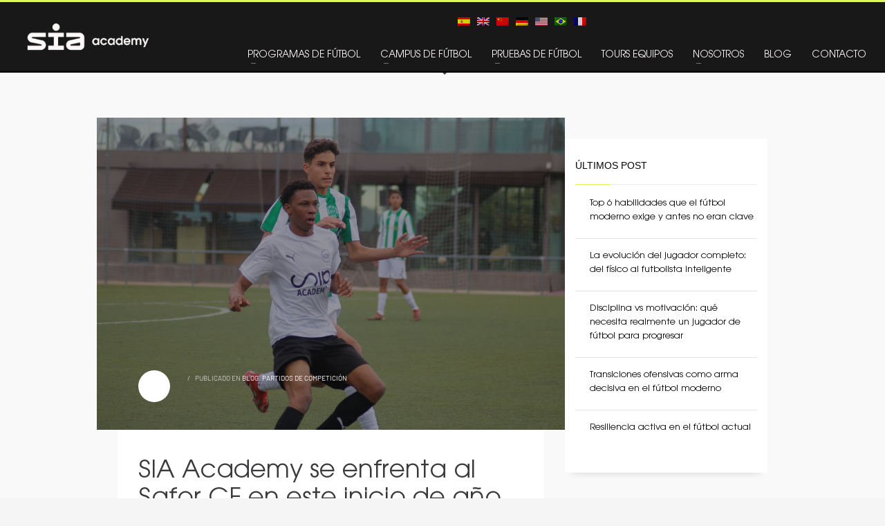

--- FILE ---
content_type: text/html; charset=UTF-8
request_url: https://soccerinteraction.com/es/sia-academy-se-enfrenta-al-safor-cf-2
body_size: 31871
content:
<!DOCTYPE html>
<html lang="es-ES" prefix="og: https://ogp.me/ns#">
<head><meta charset="UTF-8"/><script>if(navigator.userAgent.match(/MSIE|Internet Explorer/i)||navigator.userAgent.match(/Trident\/7\..*?rv:11/i)){var href=document.location.href;if(!href.match(/[?&]nowprocket/)){if(href.indexOf("?")==-1){if(href.indexOf("#")==-1){document.location.href=href+"?nowprocket=1"}else{document.location.href=href.replace("#","?nowprocket=1#")}}else{if(href.indexOf("#")==-1){document.location.href=href+"&nowprocket=1"}else{document.location.href=href.replace("#","&nowprocket=1#")}}}}</script><script>(()=>{class RocketLazyLoadScripts{constructor(){this.v="2.0.3",this.userEvents=["keydown","keyup","mousedown","mouseup","mousemove","mouseover","mouseenter","mouseout","mouseleave","touchmove","touchstart","touchend","touchcancel","wheel","click","dblclick","input","visibilitychange"],this.attributeEvents=["onblur","onclick","oncontextmenu","ondblclick","onfocus","onmousedown","onmouseenter","onmouseleave","onmousemove","onmouseout","onmouseover","onmouseup","onmousewheel","onscroll","onsubmit"]}async t(){this.i(),this.o(),/iP(ad|hone)/.test(navigator.userAgent)&&this.h(),this.u(),this.l(this),this.m(),this.k(this),this.p(this),this._(),await Promise.all([this.R(),this.L()]),this.lastBreath=Date.now(),this.S(this),this.P(),this.D(),this.O(),this.M(),await this.C(this.delayedScripts.normal),await this.C(this.delayedScripts.defer),await this.C(this.delayedScripts.async),this.F("domReady"),await this.T(),await this.j(),await this.I(),this.F("windowLoad"),await this.A(),window.dispatchEvent(new Event("rocket-allScriptsLoaded")),this.everythingLoaded=!0,this.lastTouchEnd&&await new Promise((t=>setTimeout(t,500-Date.now()+this.lastTouchEnd))),this.H(),this.F("all"),this.U(),this.W()}i(){this.CSPIssue=sessionStorage.getItem("rocketCSPIssue"),document.addEventListener("securitypolicyviolation",(t=>{this.CSPIssue||"script-src-elem"!==t.violatedDirective||"data"!==t.blockedURI||(this.CSPIssue=!0,sessionStorage.setItem("rocketCSPIssue",!0))}),{isRocket:!0})}o(){window.addEventListener("pageshow",(t=>{this.persisted=t.persisted,this.realWindowLoadedFired=!0}),{isRocket:!0}),window.addEventListener("pagehide",(()=>{this.onFirstUserAction=null}),{isRocket:!0})}h(){let t;function e(e){t=e}window.addEventListener("touchstart",e,{isRocket:!0}),window.addEventListener("touchend",(function i(o){Math.abs(o.changedTouches[0].pageX-t.changedTouches[0].pageX)<10&&Math.abs(o.changedTouches[0].pageY-t.changedTouches[0].pageY)<10&&o.timeStamp-t.timeStamp<200&&(o.target.dispatchEvent(new PointerEvent("click",{target:o.target,bubbles:!0,cancelable:!0,detail:1})),event.preventDefault(),window.removeEventListener("touchstart",e,{isRocket:!0}),window.removeEventListener("touchend",i,{isRocket:!0}))}),{isRocket:!0})}q(t){this.userActionTriggered||("mousemove"!==t.type||this.firstMousemoveIgnored?"keyup"===t.type||"mouseover"===t.type||"mouseout"===t.type||(this.userActionTriggered=!0,this.onFirstUserAction&&this.onFirstUserAction()):this.firstMousemoveIgnored=!0),"click"===t.type&&t.preventDefault(),this.savedUserEvents.length>0&&(t.stopPropagation(),t.stopImmediatePropagation()),"touchstart"===this.lastEvent&&"touchend"===t.type&&(this.lastTouchEnd=Date.now()),"click"===t.type&&(this.lastTouchEnd=0),this.lastEvent=t.type,this.savedUserEvents.push(t)}u(){this.savedUserEvents=[],this.userEventHandler=this.q.bind(this),this.userEvents.forEach((t=>window.addEventListener(t,this.userEventHandler,{passive:!1,isRocket:!0})))}U(){this.userEvents.forEach((t=>window.removeEventListener(t,this.userEventHandler,{passive:!1,isRocket:!0}))),this.savedUserEvents.forEach((t=>{t.target.dispatchEvent(new window[t.constructor.name](t.type,t))}))}m(){this.eventsMutationObserver=new MutationObserver((t=>{const e="return false";for(const i of t){if("attributes"===i.type){const t=i.target.getAttribute(i.attributeName);t&&t!==e&&(i.target.setAttribute("data-rocket-"+i.attributeName,t),i.target["rocket"+i.attributeName]=new Function("event",t),i.target.setAttribute(i.attributeName,e))}"childList"===i.type&&i.addedNodes.forEach((t=>{if(t.nodeType===Node.ELEMENT_NODE)for(const i of t.attributes)this.attributeEvents.includes(i.name)&&i.value&&""!==i.value&&(t.setAttribute("data-rocket-"+i.name,i.value),t["rocket"+i.name]=new Function("event",i.value),t.setAttribute(i.name,e))}))}})),this.eventsMutationObserver.observe(document,{subtree:!0,childList:!0,attributeFilter:this.attributeEvents})}H(){this.eventsMutationObserver.disconnect(),this.attributeEvents.forEach((t=>{document.querySelectorAll("[data-rocket-"+t+"]").forEach((e=>{e.setAttribute(t,e.getAttribute("data-rocket-"+t)),e.removeAttribute("data-rocket-"+t)}))}))}k(t){Object.defineProperty(HTMLElement.prototype,"onclick",{get(){return this.rocketonclick||null},set(e){this.rocketonclick=e,this.setAttribute(t.everythingLoaded?"onclick":"data-rocket-onclick","this.rocketonclick(event)")}})}S(t){function e(e,i){let o=e[i];e[i]=null,Object.defineProperty(e,i,{get:()=>o,set(s){t.everythingLoaded?o=s:e["rocket"+i]=o=s}})}e(document,"onreadystatechange"),e(window,"onload"),e(window,"onpageshow");try{Object.defineProperty(document,"readyState",{get:()=>t.rocketReadyState,set(e){t.rocketReadyState=e},configurable:!0}),document.readyState="loading"}catch(t){console.log("WPRocket DJE readyState conflict, bypassing")}}l(t){this.originalAddEventListener=EventTarget.prototype.addEventListener,this.originalRemoveEventListener=EventTarget.prototype.removeEventListener,this.savedEventListeners=[],EventTarget.prototype.addEventListener=function(e,i,o){o&&o.isRocket||!t.B(e,this)&&!t.userEvents.includes(e)||t.B(e,this)&&!t.userActionTriggered||e.startsWith("rocket-")||t.everythingLoaded?t.originalAddEventListener.call(this,e,i,o):t.savedEventListeners.push({target:this,remove:!1,type:e,func:i,options:o})},EventTarget.prototype.removeEventListener=function(e,i,o){o&&o.isRocket||!t.B(e,this)&&!t.userEvents.includes(e)||t.B(e,this)&&!t.userActionTriggered||e.startsWith("rocket-")||t.everythingLoaded?t.originalRemoveEventListener.call(this,e,i,o):t.savedEventListeners.push({target:this,remove:!0,type:e,func:i,options:o})}}F(t){"all"===t&&(EventTarget.prototype.addEventListener=this.originalAddEventListener,EventTarget.prototype.removeEventListener=this.originalRemoveEventListener),this.savedEventListeners=this.savedEventListeners.filter((e=>{let i=e.type,o=e.target||window;return"domReady"===t&&"DOMContentLoaded"!==i&&"readystatechange"!==i||("windowLoad"===t&&"load"!==i&&"readystatechange"!==i&&"pageshow"!==i||(this.B(i,o)&&(i="rocket-"+i),e.remove?o.removeEventListener(i,e.func,e.options):o.addEventListener(i,e.func,e.options),!1))}))}p(t){let e;function i(e){return t.everythingLoaded?e:e.split(" ").map((t=>"load"===t||t.startsWith("load.")?"rocket-jquery-load":t)).join(" ")}function o(o){function s(e){const s=o.fn[e];o.fn[e]=o.fn.init.prototype[e]=function(){return this[0]===window&&t.userActionTriggered&&("string"==typeof arguments[0]||arguments[0]instanceof String?arguments[0]=i(arguments[0]):"object"==typeof arguments[0]&&Object.keys(arguments[0]).forEach((t=>{const e=arguments[0][t];delete arguments[0][t],arguments[0][i(t)]=e}))),s.apply(this,arguments),this}}if(o&&o.fn&&!t.allJQueries.includes(o)){const e={DOMContentLoaded:[],"rocket-DOMContentLoaded":[]};for(const t in e)document.addEventListener(t,(()=>{e[t].forEach((t=>t()))}),{isRocket:!0});o.fn.ready=o.fn.init.prototype.ready=function(i){function s(){parseInt(o.fn.jquery)>2?setTimeout((()=>i.bind(document)(o))):i.bind(document)(o)}return t.realDomReadyFired?!t.userActionTriggered||t.fauxDomReadyFired?s():e["rocket-DOMContentLoaded"].push(s):e.DOMContentLoaded.push(s),o([])},s("on"),s("one"),s("off"),t.allJQueries.push(o)}e=o}t.allJQueries=[],o(window.jQuery),Object.defineProperty(window,"jQuery",{get:()=>e,set(t){o(t)}})}P(){const t=new Map;document.write=document.writeln=function(e){const i=document.currentScript,o=document.createRange(),s=i.parentElement;let n=t.get(i);void 0===n&&(n=i.nextSibling,t.set(i,n));const c=document.createDocumentFragment();o.setStart(c,0),c.appendChild(o.createContextualFragment(e)),s.insertBefore(c,n)}}async R(){return new Promise((t=>{this.userActionTriggered?t():this.onFirstUserAction=t}))}async L(){return new Promise((t=>{document.addEventListener("DOMContentLoaded",(()=>{this.realDomReadyFired=!0,t()}),{isRocket:!0})}))}async I(){return this.realWindowLoadedFired?Promise.resolve():new Promise((t=>{window.addEventListener("load",t,{isRocket:!0})}))}M(){this.pendingScripts=[];this.scriptsMutationObserver=new MutationObserver((t=>{for(const e of t)e.addedNodes.forEach((t=>{"SCRIPT"!==t.tagName||t.noModule||t.isWPRocket||this.pendingScripts.push({script:t,promise:new Promise((e=>{const i=()=>{const i=this.pendingScripts.findIndex((e=>e.script===t));i>=0&&this.pendingScripts.splice(i,1),e()};t.addEventListener("load",i,{isRocket:!0}),t.addEventListener("error",i,{isRocket:!0}),setTimeout(i,1e3)}))})}))})),this.scriptsMutationObserver.observe(document,{childList:!0,subtree:!0})}async j(){await this.J(),this.pendingScripts.length?(await this.pendingScripts[0].promise,await this.j()):this.scriptsMutationObserver.disconnect()}D(){this.delayedScripts={normal:[],async:[],defer:[]},document.querySelectorAll("script[type$=rocketlazyloadscript]").forEach((t=>{t.hasAttribute("data-rocket-src")?t.hasAttribute("async")&&!1!==t.async?this.delayedScripts.async.push(t):t.hasAttribute("defer")&&!1!==t.defer||"module"===t.getAttribute("data-rocket-type")?this.delayedScripts.defer.push(t):this.delayedScripts.normal.push(t):this.delayedScripts.normal.push(t)}))}async _(){await this.L();let t=[];document.querySelectorAll("script[type$=rocketlazyloadscript][data-rocket-src]").forEach((e=>{let i=e.getAttribute("data-rocket-src");if(i&&!i.startsWith("data:")){i.startsWith("//")&&(i=location.protocol+i);try{const o=new URL(i).origin;o!==location.origin&&t.push({src:o,crossOrigin:e.crossOrigin||"module"===e.getAttribute("data-rocket-type")})}catch(t){}}})),t=[...new Map(t.map((t=>[JSON.stringify(t),t]))).values()],this.N(t,"preconnect")}async $(t){if(await this.G(),!0!==t.noModule||!("noModule"in HTMLScriptElement.prototype))return new Promise((e=>{let i;function o(){(i||t).setAttribute("data-rocket-status","executed"),e()}try{if(navigator.userAgent.includes("Firefox/")||""===navigator.vendor||this.CSPIssue)i=document.createElement("script"),[...t.attributes].forEach((t=>{let e=t.nodeName;"type"!==e&&("data-rocket-type"===e&&(e="type"),"data-rocket-src"===e&&(e="src"),i.setAttribute(e,t.nodeValue))})),t.text&&(i.text=t.text),t.nonce&&(i.nonce=t.nonce),i.hasAttribute("src")?(i.addEventListener("load",o,{isRocket:!0}),i.addEventListener("error",(()=>{i.setAttribute("data-rocket-status","failed-network"),e()}),{isRocket:!0}),setTimeout((()=>{i.isConnected||e()}),1)):(i.text=t.text,o()),i.isWPRocket=!0,t.parentNode.replaceChild(i,t);else{const i=t.getAttribute("data-rocket-type"),s=t.getAttribute("data-rocket-src");i?(t.type=i,t.removeAttribute("data-rocket-type")):t.removeAttribute("type"),t.addEventListener("load",o,{isRocket:!0}),t.addEventListener("error",(i=>{this.CSPIssue&&i.target.src.startsWith("data:")?(console.log("WPRocket: CSP fallback activated"),t.removeAttribute("src"),this.$(t).then(e)):(t.setAttribute("data-rocket-status","failed-network"),e())}),{isRocket:!0}),s?(t.fetchPriority="high",t.removeAttribute("data-rocket-src"),t.src=s):t.src="data:text/javascript;base64,"+window.btoa(unescape(encodeURIComponent(t.text)))}}catch(i){t.setAttribute("data-rocket-status","failed-transform"),e()}}));t.setAttribute("data-rocket-status","skipped")}async C(t){const e=t.shift();return e?(e.isConnected&&await this.$(e),this.C(t)):Promise.resolve()}O(){this.N([...this.delayedScripts.normal,...this.delayedScripts.defer,...this.delayedScripts.async],"preload")}N(t,e){this.trash=this.trash||[];let i=!0;var o=document.createDocumentFragment();t.forEach((t=>{const s=t.getAttribute&&t.getAttribute("data-rocket-src")||t.src;if(s&&!s.startsWith("data:")){const n=document.createElement("link");n.href=s,n.rel=e,"preconnect"!==e&&(n.as="script",n.fetchPriority=i?"high":"low"),t.getAttribute&&"module"===t.getAttribute("data-rocket-type")&&(n.crossOrigin=!0),t.crossOrigin&&(n.crossOrigin=t.crossOrigin),t.integrity&&(n.integrity=t.integrity),t.nonce&&(n.nonce=t.nonce),o.appendChild(n),this.trash.push(n),i=!1}})),document.head.appendChild(o)}W(){this.trash.forEach((t=>t.remove()))}async T(){try{document.readyState="interactive"}catch(t){}this.fauxDomReadyFired=!0;try{await this.G(),document.dispatchEvent(new Event("rocket-readystatechange")),await this.G(),document.rocketonreadystatechange&&document.rocketonreadystatechange(),await this.G(),document.dispatchEvent(new Event("rocket-DOMContentLoaded")),await this.G(),window.dispatchEvent(new Event("rocket-DOMContentLoaded"))}catch(t){console.error(t)}}async A(){try{document.readyState="complete"}catch(t){}try{await this.G(),document.dispatchEvent(new Event("rocket-readystatechange")),await this.G(),document.rocketonreadystatechange&&document.rocketonreadystatechange(),await this.G(),window.dispatchEvent(new Event("rocket-load")),await this.G(),window.rocketonload&&window.rocketonload(),await this.G(),this.allJQueries.forEach((t=>t(window).trigger("rocket-jquery-load"))),await this.G();const t=new Event("rocket-pageshow");t.persisted=this.persisted,window.dispatchEvent(t),await this.G(),window.rocketonpageshow&&window.rocketonpageshow({persisted:this.persisted})}catch(t){console.error(t)}}async G(){Date.now()-this.lastBreath>45&&(await this.J(),this.lastBreath=Date.now())}async J(){return document.hidden?new Promise((t=>setTimeout(t))):new Promise((t=>requestAnimationFrame(t)))}B(t,e){return e===document&&"readystatechange"===t||(e===document&&"DOMContentLoaded"===t||(e===window&&"DOMContentLoaded"===t||(e===window&&"load"===t||e===window&&"pageshow"===t)))}static run(){(new RocketLazyLoadScripts).t()}}RocketLazyLoadScripts.run()})();</script>

<meta name="twitter:widgets:csp" content="on"/>
<link rel="profile" href="http://gmpg.org/xfn/11"/>
<link rel="pingback" href="https://soccerinteraction.com/xmlrpc.php"/>

<link rel="alternate" hreflang="es" href="https://soccerinteraction.com/es/sia-academy-se-enfrenta-al-safor-cf-2" />

<!-- Optimización en motores de búsqueda por Rank Math PRO -  https://rankmath.com/ -->
<title>SIA Academy se enfrenta al Safor CF en este inicio de año</title>
<meta name="description" content="SIA Academy se enfrenta al Safor CF en este inicio de año. Muchos partidos se disputan cada fon de semana en SIA ACademy"/>
<meta name="robots" content="follow, index, max-snippet:-1, max-video-preview:-1, max-image-preview:large"/>
<link rel="canonical" href="https://soccerinteraction.com/es/sia-academy-se-enfrenta-al-safor-cf-2" />
<meta property="og:locale" content="es_ES" />
<meta property="og:type" content="article" />
<meta property="og:title" content="SIA Academy se enfrenta al Safor CF en este inicio de año" />
<meta property="og:description" content="SIA Academy se enfrenta al Safor CF en este inicio de año. Muchos partidos se disputan cada fon de semana en SIA ACademy" />
<meta property="og:url" content="https://soccerinteraction.com/es/sia-academy-se-enfrenta-al-safor-cf-2" />
<meta property="og:site_name" content="International Football Academy | Soccer Inter-Action" />
<meta property="article:publisher" content="https://www.facebook.com/SoccerInterAction" />
<meta property="article:section" content="BLOG" />
<meta property="og:updated_time" content="2023-02-03T18:48:52+02:00" />
<meta property="og:image" content="https://soccerinteraction.com/wp-content/uploads/2023/02/sia-academy-safor.jpg" />
<meta property="og:image:secure_url" content="https://soccerinteraction.com/wp-content/uploads/2023/02/sia-academy-safor.jpg" />
<meta property="og:image:width" content="1200" />
<meta property="og:image:height" content="800" />
<meta property="og:image:alt" content="partido la safor" />
<meta property="og:image:type" content="image/jpeg" />
<meta property="article:published_time" content="2023-02-03T18:48:10+02:00" />
<meta property="article:modified_time" content="2023-02-03T18:48:52+02:00" />
<meta property="og:video" content="https://www.youtube.com/embed/Qt6lpKzAkVU" />
<meta property="ya:ovs:upload_date" content="2023-02-03GMT+020018:48:10+02:00" />
<meta property="ya:ovs:allow_embed" content="true" />
<meta name="twitter:card" content="summary_large_image" />
<meta name="twitter:title" content="SIA Academy se enfrenta al Safor CF en este inicio de año" />
<meta name="twitter:description" content="SIA Academy se enfrenta al Safor CF en este inicio de año. Muchos partidos se disputan cada fon de semana en SIA ACademy" />
<meta name="twitter:site" content="@sia_center" />
<meta name="twitter:creator" content="@sia_center" />
<meta name="twitter:image" content="https://soccerinteraction.com/wp-content/uploads/2023/02/sia-academy-safor.jpg" />
<meta name="twitter:label1" content="Tiempo de lectura" />
<meta name="twitter:data1" content="4 minutos" />
<script type="application/ld+json" class="rank-math-schema-pro">{"@context":"https://schema.org","@graph":[{"@type":"Place","@id":"https://soccerinteraction.com/es#place/","geo":{"@type":"GeoCoordinates","latitude":"38.9947064","longitude":"-0.7465742"},"hasMap":"https://www.google.com/maps/search/?api=1&amp;query=38.9947064,-0.7465742","address":{"@type":"PostalAddress","streetAddress":"Carretera CV590 km 51","addressLocality":"Valencia","addressRegion":"VA","postalCode":"46810","addressCountry":"ES"}},{"@type":"Organization","@id":"https://soccerinteraction.com/es#organization/","name":"Soccer Inter-Action","url":"https://soccerinteraction.com","sameAs":["https://www.facebook.com/SoccerInterAction","https://twitter.com/sia_center","https://www.instagram.com/soccerinteraction/","https://es.linkedin.com/company/siaacademysoccer-interaction","https://www.youtube.com/@SoccerInterAction","https://www.tiktok.com/@soccerinteraction"],"email":"info@soccerinteraction.com","address":{"@type":"PostalAddress","streetAddress":"Carretera CV590 km 51","addressLocality":"Valencia","addressRegion":"VA","postalCode":"46810","addressCountry":"ES"},"logo":{"@type":"ImageObject","@id":"https://soccerinteraction.com/es#logo/","url":"https://soccerinteraction.com/wp-content/uploads/2023/08/SIA-Academy-1.png","contentUrl":"https://soccerinteraction.com/wp-content/uploads/2023/08/SIA-Academy-1.png","caption":"International Football Academy | Soccer Inter-Action","inLanguage":"es","width":"1080","height":"1080"},"contactPoint":[{"@type":"ContactPoint","telephone":"+34 962 224 243","contactType":"customer support"},{"@type":"ContactPoint","telephone":"+34 685 911 364","contactType":"sales"}],"location":{"@id":"https://soccerinteraction.com/es#place/"}},{"@type":"WebSite","@id":"https://soccerinteraction.com/es#website/","url":"https://soccerinteraction.com/es","name":"International Football Academy | Soccer Inter-Action","alternateName":"Soccer Inter-Action","publisher":{"@id":"https://soccerinteraction.com/es#organization/"},"inLanguage":"es","potentialAction":{"@type":"SearchAction","target":"https://soccerinteraction.com/es?s={search_term_string}","query-input":"required name=search_term_string"}},{"@type":"ImageObject","@id":"https://soccerinteraction.com/wp-content/uploads/2023/02/sia-academy-safor.jpg","url":"https://soccerinteraction.com/wp-content/uploads/2023/02/sia-academy-safor.jpg","width":"1200","height":"800","caption":"partido la safor","inLanguage":"es"},{"@type":"BreadcrumbList","@id":"https://soccerinteraction.com/es/sia-academy-se-enfrenta-al-safor-cf-2#breadcrumb","itemListElement":[{"@type":"ListItem","position":"1","item":{"@id":"https://soccerinteraction.com","name":"Professional Football Academy"}},{"@type":"ListItem","position":"2","item":{"@id":"https://soccerinteraction.com/es/categoria-blog-futbol","name":"BLOG"}},{"@type":"ListItem","position":"3","item":{"@id":"https://soccerinteraction.com/es/sia-academy-se-enfrenta-al-safor-cf-2","name":"SIA Academy se enfrenta al Safor CF en este inicio de a\u00f1o"}}]},{"@type":"WebPage","@id":"https://soccerinteraction.com/es/sia-academy-se-enfrenta-al-safor-cf-2#webpage","url":"https://soccerinteraction.com/es/sia-academy-se-enfrenta-al-safor-cf-2","name":"SIA Academy se enfrenta al Safor CF en este inicio de a\u00f1o","datePublished":"2023-02-03T18:48:10+02:00","dateModified":"2023-02-03T18:48:52+02:00","isPartOf":{"@id":"https://soccerinteraction.com/es#website/"},"primaryImageOfPage":{"@id":"https://soccerinteraction.com/wp-content/uploads/2023/02/sia-academy-safor.jpg"},"inLanguage":"es","breadcrumb":{"@id":"https://soccerinteraction.com/es/sia-academy-se-enfrenta-al-safor-cf-2#breadcrumb"}},{"@type":"Person","@id":"https://soccerinteraction.com/es/author/adminsoccer17","name":"","description":"Professional football academy in Spain","url":"https://soccerinteraction.com/es/author/adminsoccer17","image":{"@type":"ImageObject","@id":"https://secure.gravatar.com/avatar/de4371548df61926564f3f4892e30565?s=96&amp;d=mm&amp;r=g","url":"https://secure.gravatar.com/avatar/de4371548df61926564f3f4892e30565?s=96&amp;d=mm&amp;r=g","caption":"","inLanguage":"es"},"worksFor":{"@id":"https://soccerinteraction.com/es#organization/"}},{"headline":"SIA Academy se enfrenta al Safor CF en este inicio de a\u00f1o","description":"SIA Academy se enfrenta al Safor CF en este inicio de a\u00f1o. Muchos partidos se disputan cada fon de semana en SIA ACademy","datePublished":"2023-02-03T18:48:10+02:00","dateModified":"2023-02-03T18:48:52+02:00","image":{"@id":"https://soccerinteraction.com/wp-content/uploads/2023/02/sia-academy-safor.jpg"},"author":{"@id":"https://soccerinteraction.com/es/author/adminsoccer17","name":""},"@type":"BlogPosting","name":"SIA Academy se enfrenta al Safor CF en este inicio de a\u00f1o","articleSection":"BLOG, PARTIDOS DE COMPETICI\u00d3N","@id":"https://soccerinteraction.com/es/sia-academy-se-enfrenta-al-safor-cf-2#schema-528727","isPartOf":{"@id":"https://soccerinteraction.com/es/sia-academy-se-enfrenta-al-safor-cf-2#webpage"},"publisher":{"@id":"https://soccerinteraction.com/es#organization/"},"inLanguage":"es","mainEntityOfPage":{"@id":"https://soccerinteraction.com/es/sia-academy-se-enfrenta-al-safor-cf-2#webpage"}},{"@type":"VideoObject","name":"SIA Academy se enfrenta al Safor CF en este inicio de a\u00f1o","description":"Auf YouTube findest du die angesagtesten Videos und Tracks. Au\u00dferdem kannst du eigene Inhalte hochladen und mit Freunden oder gleich der ganzen Welt teilen.","uploadDate":"2023-02-03T18:48:10+02:00","thumbnailUrl":"https://soccerinteraction.com/wp-content/uploads/2023/02/sia-academy-safor.jpg","embedUrl":"https://www.youtube.com/embed/Qt6lpKzAkVU","isFamilyFriendly":"True","@id":"https://soccerinteraction.com/es/sia-academy-se-enfrenta-al-safor-cf-2#schema-528728","isPartOf":{"@id":"https://soccerinteraction.com/es/sia-academy-se-enfrenta-al-safor-cf-2#webpage"},"publisher":{"@id":"https://soccerinteraction.com/es#organization/"},"inLanguage":"es","mainEntityOfPage":{"@id":"https://soccerinteraction.com/es/sia-academy-se-enfrenta-al-safor-cf-2#webpage"}}]}</script>
<!-- /Plugin Rank Math WordPress SEO -->

<link rel='dns-prefetch' href='//fonts.googleapis.com' />
<link rel="alternate" type="application/rss+xml" title="International Football Academy Soccer Interaction in spain / Academia de fútbol &raquo; Feed" href="https://soccerinteraction.com/es/feed" />
<link rel="alternate" type="application/rss+xml" title="International Football Academy Soccer Interaction in spain / Academia de fútbol &raquo; Feed de los comentarios" href="https://soccerinteraction.com/es/comments/feed" />
<link rel="alternate" type="application/rss+xml" title="International Football Academy Soccer Interaction in spain / Academia de fútbol &raquo; Comentario SIA Academy se enfrenta al Safor CF en este inicio de año del feed" href="https://soccerinteraction.com/es/sia-academy-se-enfrenta-al-safor-cf-2/feed" />
<style type="text/css">
img.wp-smiley,
img.emoji {
	display: inline !important;
	border: none !important;
	box-shadow: none !important;
	height: 1em !important;
	width: 1em !important;
	margin: 0 0.07em !important;
	vertical-align: -0.1em !important;
	background: none !important;
	padding: 0 !important;
}
</style>
	<link rel='stylesheet' id='zn_all_g_fonts-css' href='//fonts.googleapis.com/css?family=Amatic+SC%7CPlayfair+Display%7CMontserrat%3Aregular%2C700%7CBebas+Neue%7CRaleway%7CAbril+Fatface%7CRoboto%3A300%2C300italic%2Cregular%2Citalic%2C500%2C500italic%2C900%2C900italic%7COswald%7CPrata%7COpen+Sans&#038;ver=6.2.8' type='text/css' media='all' />
<link rel='stylesheet' id='wp-block-library-css' href='https://soccerinteraction.com/wp-includes/css/dist/block-library/style.min.css?ver=6.2.8' type='text/css' media='all' />
<style id='rank-math-toc-block-style-inline-css' type='text/css'>
.wp-block-rank-math-toc-block nav ol{counter-reset:item}.wp-block-rank-math-toc-block nav ol li{display:block}.wp-block-rank-math-toc-block nav ol li:before{content:counters(item, ".") ". ";counter-increment:item}

</style>
<link rel='stylesheet' id='classic-theme-styles-css' href='https://soccerinteraction.com/wp-includes/css/classic-themes.min.css?ver=6.2.8' type='text/css' media='all' />
<style id='global-styles-inline-css' type='text/css'>
body{--wp--preset--color--black: #000000;--wp--preset--color--cyan-bluish-gray: #abb8c3;--wp--preset--color--white: #ffffff;--wp--preset--color--pale-pink: #f78da7;--wp--preset--color--vivid-red: #cf2e2e;--wp--preset--color--luminous-vivid-orange: #ff6900;--wp--preset--color--luminous-vivid-amber: #fcb900;--wp--preset--color--light-green-cyan: #7bdcb5;--wp--preset--color--vivid-green-cyan: #00d084;--wp--preset--color--pale-cyan-blue: #8ed1fc;--wp--preset--color--vivid-cyan-blue: #0693e3;--wp--preset--color--vivid-purple: #9b51e0;--wp--preset--gradient--vivid-cyan-blue-to-vivid-purple: linear-gradient(135deg,rgba(6,147,227,1) 0%,rgb(155,81,224) 100%);--wp--preset--gradient--light-green-cyan-to-vivid-green-cyan: linear-gradient(135deg,rgb(122,220,180) 0%,rgb(0,208,130) 100%);--wp--preset--gradient--luminous-vivid-amber-to-luminous-vivid-orange: linear-gradient(135deg,rgba(252,185,0,1) 0%,rgba(255,105,0,1) 100%);--wp--preset--gradient--luminous-vivid-orange-to-vivid-red: linear-gradient(135deg,rgba(255,105,0,1) 0%,rgb(207,46,46) 100%);--wp--preset--gradient--very-light-gray-to-cyan-bluish-gray: linear-gradient(135deg,rgb(238,238,238) 0%,rgb(169,184,195) 100%);--wp--preset--gradient--cool-to-warm-spectrum: linear-gradient(135deg,rgb(74,234,220) 0%,rgb(151,120,209) 20%,rgb(207,42,186) 40%,rgb(238,44,130) 60%,rgb(251,105,98) 80%,rgb(254,248,76) 100%);--wp--preset--gradient--blush-light-purple: linear-gradient(135deg,rgb(255,206,236) 0%,rgb(152,150,240) 100%);--wp--preset--gradient--blush-bordeaux: linear-gradient(135deg,rgb(254,205,165) 0%,rgb(254,45,45) 50%,rgb(107,0,62) 100%);--wp--preset--gradient--luminous-dusk: linear-gradient(135deg,rgb(255,203,112) 0%,rgb(199,81,192) 50%,rgb(65,88,208) 100%);--wp--preset--gradient--pale-ocean: linear-gradient(135deg,rgb(255,245,203) 0%,rgb(182,227,212) 50%,rgb(51,167,181) 100%);--wp--preset--gradient--electric-grass: linear-gradient(135deg,rgb(202,248,128) 0%,rgb(113,206,126) 100%);--wp--preset--gradient--midnight: linear-gradient(135deg,rgb(2,3,129) 0%,rgb(40,116,252) 100%);--wp--preset--duotone--dark-grayscale: url('#wp-duotone-dark-grayscale');--wp--preset--duotone--grayscale: url('#wp-duotone-grayscale');--wp--preset--duotone--purple-yellow: url('#wp-duotone-purple-yellow');--wp--preset--duotone--blue-red: url('#wp-duotone-blue-red');--wp--preset--duotone--midnight: url('#wp-duotone-midnight');--wp--preset--duotone--magenta-yellow: url('#wp-duotone-magenta-yellow');--wp--preset--duotone--purple-green: url('#wp-duotone-purple-green');--wp--preset--duotone--blue-orange: url('#wp-duotone-blue-orange');--wp--preset--font-size--small: 13px;--wp--preset--font-size--medium: 20px;--wp--preset--font-size--large: 36px;--wp--preset--font-size--x-large: 42px;--wp--preset--spacing--20: 0.44rem;--wp--preset--spacing--30: 0.67rem;--wp--preset--spacing--40: 1rem;--wp--preset--spacing--50: 1.5rem;--wp--preset--spacing--60: 2.25rem;--wp--preset--spacing--70: 3.38rem;--wp--preset--spacing--80: 5.06rem;--wp--preset--shadow--natural: 6px 6px 9px rgba(0, 0, 0, 0.2);--wp--preset--shadow--deep: 12px 12px 50px rgba(0, 0, 0, 0.4);--wp--preset--shadow--sharp: 6px 6px 0px rgba(0, 0, 0, 0.2);--wp--preset--shadow--outlined: 6px 6px 0px -3px rgba(255, 255, 255, 1), 6px 6px rgba(0, 0, 0, 1);--wp--preset--shadow--crisp: 6px 6px 0px rgba(0, 0, 0, 1);}:where(.is-layout-flex){gap: 0.5em;}body .is-layout-flow > .alignleft{float: left;margin-inline-start: 0;margin-inline-end: 2em;}body .is-layout-flow > .alignright{float: right;margin-inline-start: 2em;margin-inline-end: 0;}body .is-layout-flow > .aligncenter{margin-left: auto !important;margin-right: auto !important;}body .is-layout-constrained > .alignleft{float: left;margin-inline-start: 0;margin-inline-end: 2em;}body .is-layout-constrained > .alignright{float: right;margin-inline-start: 2em;margin-inline-end: 0;}body .is-layout-constrained > .aligncenter{margin-left: auto !important;margin-right: auto !important;}body .is-layout-constrained > :where(:not(.alignleft):not(.alignright):not(.alignfull)){max-width: var(--wp--style--global--content-size);margin-left: auto !important;margin-right: auto !important;}body .is-layout-constrained > .alignwide{max-width: var(--wp--style--global--wide-size);}body .is-layout-flex{display: flex;}body .is-layout-flex{flex-wrap: wrap;align-items: center;}body .is-layout-flex > *{margin: 0;}:where(.wp-block-columns.is-layout-flex){gap: 2em;}.has-black-color{color: var(--wp--preset--color--black) !important;}.has-cyan-bluish-gray-color{color: var(--wp--preset--color--cyan-bluish-gray) !important;}.has-white-color{color: var(--wp--preset--color--white) !important;}.has-pale-pink-color{color: var(--wp--preset--color--pale-pink) !important;}.has-vivid-red-color{color: var(--wp--preset--color--vivid-red) !important;}.has-luminous-vivid-orange-color{color: var(--wp--preset--color--luminous-vivid-orange) !important;}.has-luminous-vivid-amber-color{color: var(--wp--preset--color--luminous-vivid-amber) !important;}.has-light-green-cyan-color{color: var(--wp--preset--color--light-green-cyan) !important;}.has-vivid-green-cyan-color{color: var(--wp--preset--color--vivid-green-cyan) !important;}.has-pale-cyan-blue-color{color: var(--wp--preset--color--pale-cyan-blue) !important;}.has-vivid-cyan-blue-color{color: var(--wp--preset--color--vivid-cyan-blue) !important;}.has-vivid-purple-color{color: var(--wp--preset--color--vivid-purple) !important;}.has-black-background-color{background-color: var(--wp--preset--color--black) !important;}.has-cyan-bluish-gray-background-color{background-color: var(--wp--preset--color--cyan-bluish-gray) !important;}.has-white-background-color{background-color: var(--wp--preset--color--white) !important;}.has-pale-pink-background-color{background-color: var(--wp--preset--color--pale-pink) !important;}.has-vivid-red-background-color{background-color: var(--wp--preset--color--vivid-red) !important;}.has-luminous-vivid-orange-background-color{background-color: var(--wp--preset--color--luminous-vivid-orange) !important;}.has-luminous-vivid-amber-background-color{background-color: var(--wp--preset--color--luminous-vivid-amber) !important;}.has-light-green-cyan-background-color{background-color: var(--wp--preset--color--light-green-cyan) !important;}.has-vivid-green-cyan-background-color{background-color: var(--wp--preset--color--vivid-green-cyan) !important;}.has-pale-cyan-blue-background-color{background-color: var(--wp--preset--color--pale-cyan-blue) !important;}.has-vivid-cyan-blue-background-color{background-color: var(--wp--preset--color--vivid-cyan-blue) !important;}.has-vivid-purple-background-color{background-color: var(--wp--preset--color--vivid-purple) !important;}.has-black-border-color{border-color: var(--wp--preset--color--black) !important;}.has-cyan-bluish-gray-border-color{border-color: var(--wp--preset--color--cyan-bluish-gray) !important;}.has-white-border-color{border-color: var(--wp--preset--color--white) !important;}.has-pale-pink-border-color{border-color: var(--wp--preset--color--pale-pink) !important;}.has-vivid-red-border-color{border-color: var(--wp--preset--color--vivid-red) !important;}.has-luminous-vivid-orange-border-color{border-color: var(--wp--preset--color--luminous-vivid-orange) !important;}.has-luminous-vivid-amber-border-color{border-color: var(--wp--preset--color--luminous-vivid-amber) !important;}.has-light-green-cyan-border-color{border-color: var(--wp--preset--color--light-green-cyan) !important;}.has-vivid-green-cyan-border-color{border-color: var(--wp--preset--color--vivid-green-cyan) !important;}.has-pale-cyan-blue-border-color{border-color: var(--wp--preset--color--pale-cyan-blue) !important;}.has-vivid-cyan-blue-border-color{border-color: var(--wp--preset--color--vivid-cyan-blue) !important;}.has-vivid-purple-border-color{border-color: var(--wp--preset--color--vivid-purple) !important;}.has-vivid-cyan-blue-to-vivid-purple-gradient-background{background: var(--wp--preset--gradient--vivid-cyan-blue-to-vivid-purple) !important;}.has-light-green-cyan-to-vivid-green-cyan-gradient-background{background: var(--wp--preset--gradient--light-green-cyan-to-vivid-green-cyan) !important;}.has-luminous-vivid-amber-to-luminous-vivid-orange-gradient-background{background: var(--wp--preset--gradient--luminous-vivid-amber-to-luminous-vivid-orange) !important;}.has-luminous-vivid-orange-to-vivid-red-gradient-background{background: var(--wp--preset--gradient--luminous-vivid-orange-to-vivid-red) !important;}.has-very-light-gray-to-cyan-bluish-gray-gradient-background{background: var(--wp--preset--gradient--very-light-gray-to-cyan-bluish-gray) !important;}.has-cool-to-warm-spectrum-gradient-background{background: var(--wp--preset--gradient--cool-to-warm-spectrum) !important;}.has-blush-light-purple-gradient-background{background: var(--wp--preset--gradient--blush-light-purple) !important;}.has-blush-bordeaux-gradient-background{background: var(--wp--preset--gradient--blush-bordeaux) !important;}.has-luminous-dusk-gradient-background{background: var(--wp--preset--gradient--luminous-dusk) !important;}.has-pale-ocean-gradient-background{background: var(--wp--preset--gradient--pale-ocean) !important;}.has-electric-grass-gradient-background{background: var(--wp--preset--gradient--electric-grass) !important;}.has-midnight-gradient-background{background: var(--wp--preset--gradient--midnight) !important;}.has-small-font-size{font-size: var(--wp--preset--font-size--small) !important;}.has-medium-font-size{font-size: var(--wp--preset--font-size--medium) !important;}.has-large-font-size{font-size: var(--wp--preset--font-size--large) !important;}.has-x-large-font-size{font-size: var(--wp--preset--font-size--x-large) !important;}
.wp-block-navigation a:where(:not(.wp-element-button)){color: inherit;}
:where(.wp-block-columns.is-layout-flex){gap: 2em;}
.wp-block-pullquote{font-size: 1.5em;line-height: 1.6;}
</style>
<link data-minify="1" rel='stylesheet' id='contact-form-7-css' href='https://soccerinteraction.com/wp-content/cache/min/1/wp-content/plugins/contact-form-7/includes/css/styles.css?ver=1765618442' type='text/css' media='all' />
<link data-minify="1" rel='stylesheet' id='wpcf7-redirect-script-frontend-css' href='https://soccerinteraction.com/wp-content/cache/min/1/wp-content/plugins/wpcf7-redirect/build/assets/frontend-script.css?ver=1765618442' type='text/css' media='all' />
<link rel='stylesheet' id='wpml-legacy-horizontal-list-0-css' href='https://soccerinteraction.com/wp-content/plugins/sitepress-multilingual-cms/templates/language-switchers/legacy-list-horizontal/style.min.css?ver=1' type='text/css' media='all' />
<link rel='stylesheet' id='kallyas-styles-css' href='https://soccerinteraction.com/wp-content/themes/kallyas/style.css?ver=4.20.0' type='text/css' media='all' />
<link data-minify="1" rel='stylesheet' id='th-bootstrap-styles-css' href='https://soccerinteraction.com/wp-content/cache/min/1/wp-content/themes/kallyas/css/bootstrap.min.css?ver=1765618442' type='text/css' media='all' />
<link rel='stylesheet' id='th-theme-template-styles-css' href='https://soccerinteraction.com/wp-content/cache/background-css/1/soccerinteraction.com/wp-content/themes/kallyas/css/template.min.css?ver=4.20.0&wpr_t=1768698757' type='text/css' media='all' />
<link data-minify="1" rel='stylesheet' id='zion-frontend-css' href='https://soccerinteraction.com/wp-content/cache/min/1/wp-content/themes/kallyas/framework/zion-builder/assets/css/znb_frontend.css?ver=1765618442' type='text/css' media='all' />
<link data-minify="1" rel='stylesheet' id='77286-layout.css-css' href='https://soccerinteraction.com/wp-content/cache/min/1/wp-content/uploads/zion-builder/cache/77286-layout.css?ver=1765629214' type='text/css' media='all' />
<link data-minify="1" rel='stylesheet' id='kallyas-child-css' href='https://soccerinteraction.com/wp-content/cache/min/1/wp-content/themes/kallyas-child/style.css?ver=1765618442' type='text/css' media='all' />
<link data-minify="1" rel='stylesheet' id='jquery-lazyloadxt-spinner-css-css' href='https://soccerinteraction.com/wp-content/cache/background-css/1/soccerinteraction.com/wp-content/cache/min/1/wp-content/plugins/a3-lazy-load/assets/css/jquery.lazyloadxt.spinner.css?ver=1765618442&wpr_t=1768698757' type='text/css' media='all' />
<link rel='stylesheet' id='a3a3_lazy_load-css' href='//soccerinteraction.com/wp-content/uploads/sass/a3_lazy_load.min.css?ver=1609454278' type='text/css' media='all' />
<link data-minify="1" rel='stylesheet' id='forget-about-shortcode-buttons-css' href='https://soccerinteraction.com/wp-content/cache/min/1/wp-content/plugins/forget-about-shortcode-buttons/public/css/button-styles.css?ver=1765618442' type='text/css' media='all' />
<link rel='stylesheet' id='kallyas-addon-nav-overlay-css-css' href='https://soccerinteraction.com/wp-content/plugins/kallyas-addon-nav-overlay/assets/styles.min.css?ver=1.0.10' type='text/css' media='all' />
<link rel='stylesheet' id='th-theme-print-stylesheet-css' href='https://soccerinteraction.com/wp-content/themes/kallyas/css/print.css?ver=4.20.0' type='text/css' media='print' />
<link data-minify="1" rel='stylesheet' id='th-theme-options-styles-css' href='https://soccerinteraction.com/wp-content/cache/background-css/1/soccerinteraction.com/wp-content/cache/min/1/wp-content/uploads/zn_dynamic.css?ver=1765618442&wpr_t=1768698757' type='text/css' media='all' />
<style id='rocket-lazyload-inline-css' type='text/css'>
.rll-youtube-player{position:relative;padding-bottom:56.23%;height:0;overflow:hidden;max-width:100%;}.rll-youtube-player:focus-within{outline: 2px solid currentColor;outline-offset: 5px;}.rll-youtube-player iframe{position:absolute;top:0;left:0;width:100%;height:100%;z-index:100;background:0 0}.rll-youtube-player img{bottom:0;display:block;left:0;margin:auto;max-width:100%;width:100%;position:absolute;right:0;top:0;border:none;height:auto;-webkit-transition:.4s all;-moz-transition:.4s all;transition:.4s all}.rll-youtube-player img:hover{-webkit-filter:brightness(75%)}.rll-youtube-player .play{height:100%;width:100%;left:0;top:0;position:absolute;background:var(--wpr-bg-fd7ad27a-85bf-4bed-ab38-8bc0ccaf29fa) no-repeat center;background-color: transparent !important;cursor:pointer;border:none;}
</style>
<script type="rocketlazyloadscript" data-rocket-type='text/javascript' data-rocket-src='https://soccerinteraction.com/wp-includes/js/jquery/jquery.min.js?ver=3.6.4' id='jquery-core-js'></script>
<script type="rocketlazyloadscript" data-rocket-type='text/javascript' data-rocket-src='https://soccerinteraction.com/wp-includes/js/jquery/jquery-migrate.min.js?ver=3.4.0' id='jquery-migrate-js'></script>
<link rel="https://api.w.org/" href="https://soccerinteraction.com/es/wp-json/" /><link rel="alternate" type="application/json" href="https://soccerinteraction.com/es/wp-json/wp/v2/posts/77286" /><link rel="EditURI" type="application/rsd+xml" title="RSD" href="https://soccerinteraction.com/xmlrpc.php?rsd" />
<link rel="wlwmanifest" type="application/wlwmanifest+xml" href="https://soccerinteraction.com/wp-includes/wlwmanifest.xml" />
<meta name="generator" content="WordPress 6.2.8" />
<link rel='shortlink' href='https://soccerinteraction.com/es?p=77286' />
<link rel="alternate" type="application/json+oembed" href="https://soccerinteraction.com/es/wp-json/oembed/1.0/embed?url=https%3A%2F%2Fsoccerinteraction.com%2Fes%2Fsia-academy-se-enfrenta-al-safor-cf-2" />
<link rel="alternate" type="text/xml+oembed" href="https://soccerinteraction.com/es/wp-json/oembed/1.0/embed?url=https%3A%2F%2Fsoccerinteraction.com%2Fes%2Fsia-academy-se-enfrenta-al-safor-cf-2&#038;format=xml" />
<meta name="generator" content="WPML ver:4.8.2 stt:60,1,4,3,64,43,2;" />
<style>/* CSS added by WP Meta and Date Remover*/.entry-meta {display:none !important;}
	.home .entry-meta { display: none; }
	.entry-footer {display:none !important;}
	.home .entry-footer { display: none; }</style>		<meta name="theme-color"
				content="#ddf757">
				<meta name="viewport" content="width=device-width, initial-scale=1, maximum-scale=1"/>
		
		<!--[if lte IE 8]>
		<script type="text/javascript">var \$buoop = {
				vs: {i: 10, f: 25, o: 12.1, s: 7, n: 9}
			};

			\$buoop.ol = window.onload;

			window.onload = function () {
				try {
					if (\$buoop.ol) {
						\$buoop.ol()
					}
				}
				catch (e) {
				}

				var e = document.createElement("script");
				e.setAttribute("type", "text/javascript");
				e.setAttribute("src", "https://browser-update.org/update.js");
				document.body.appendChild(e);
			};</script>
		<![endif]-->

		<!-- for IE6-8 support of HTML5 elements -->
		<!--[if lt IE 9]>
		<script src="//html5shim.googlecode.com/svn/trunk/html5.js"></script>
		<![endif]-->
		
	<!-- Fallback for animating in viewport -->
	<noscript>
		<style type="text/css" media="screen">
			.zn-animateInViewport {visibility: visible;}
		</style>
	</noscript>
	<meta name="generator" content="Powered by Slider Revolution 6.6.18 - responsive, Mobile-Friendly Slider Plugin for WordPress with comfortable drag and drop interface." />
<!-- Google Tag Manager -->
<script>(function(w,d,s,l,i){w[l]=w[l]||[];w[l].push({'gtm.start':
new Date().getTime(),event:'gtm.js'});var f=d.getElementsByTagName(s)[0],
j=d.createElement(s),dl=l!='dataLayer'?'&l='+l:'';j.async=true;j.src=
'https://www.googletagmanager.com/gtm.js?id='+i+dl;f.parentNode.insertBefore(j,f);
})(window,document,'script','dataLayer','GTM-KL25LTF');</script>
<!-- End Google Tag Manager -->



<!-- Facebook Pixel Code -->
<!-- <script type="rocketlazyloadscript">
!function(f,b,e,v,n,t,s)
{if(f.fbq)return;n=f.fbq=function(){n.callMethod?
n.callMethod.apply(n,arguments):n.queue.push(arguments)};
if(!f._fbq)f._fbq=n;n.push=n;n.loaded=!0;n.version='2.0';
n.queue=[];t=b.createElement(e);t.async=!0;
t.src=v;s=b.getElementsByTagName(e)[0];
s.parentNode.insertBefore(t,s)}(window,document,'script',
'https://connect.facebook.net/en_US/fbevents.js');
 fbq('init', '598837617993925'); 
fbq('track', 'PageView');
</script>
<noscript>
 <img height="1" width="1" 
src="https://www.facebook.com/tr?id=598837617993925&ev=PageView
&noscript=1"/>
</noscript> -->
<!-- End Facebook Pixel Code -->
<!-- <meta name="facebook-domain-verification" content="f0zkp75eapd0ecxaabawfd3oeqdit3" /> -->
<link rel="icon" href="https://soccerinteraction.com/wp-content/uploads/2023/11/cropped-soccer_inter_action_logo-32x32.jpg" sizes="32x32" />
<link rel="icon" href="https://soccerinteraction.com/wp-content/uploads/2023/11/cropped-soccer_inter_action_logo-192x192.jpg" sizes="192x192" />
<link rel="apple-touch-icon" href="https://soccerinteraction.com/wp-content/uploads/2023/11/cropped-soccer_inter_action_logo-180x180.jpg" />
<meta name="msapplication-TileImage" content="https://soccerinteraction.com/wp-content/uploads/2023/11/cropped-soccer_inter_action_logo-270x270.jpg" />
<script type="rocketlazyloadscript">function setREVStartSize(e){
			//window.requestAnimationFrame(function() {
				window.RSIW = window.RSIW===undefined ? window.innerWidth : window.RSIW;
				window.RSIH = window.RSIH===undefined ? window.innerHeight : window.RSIH;
				try {
					var pw = document.getElementById(e.c).parentNode.offsetWidth,
						newh;
					pw = pw===0 || isNaN(pw) || (e.l=="fullwidth" || e.layout=="fullwidth") ? window.RSIW : pw;
					e.tabw = e.tabw===undefined ? 0 : parseInt(e.tabw);
					e.thumbw = e.thumbw===undefined ? 0 : parseInt(e.thumbw);
					e.tabh = e.tabh===undefined ? 0 : parseInt(e.tabh);
					e.thumbh = e.thumbh===undefined ? 0 : parseInt(e.thumbh);
					e.tabhide = e.tabhide===undefined ? 0 : parseInt(e.tabhide);
					e.thumbhide = e.thumbhide===undefined ? 0 : parseInt(e.thumbhide);
					e.mh = e.mh===undefined || e.mh=="" || e.mh==="auto" ? 0 : parseInt(e.mh,0);
					if(e.layout==="fullscreen" || e.l==="fullscreen")
						newh = Math.max(e.mh,window.RSIH);
					else{
						e.gw = Array.isArray(e.gw) ? e.gw : [e.gw];
						for (var i in e.rl) if (e.gw[i]===undefined || e.gw[i]===0) e.gw[i] = e.gw[i-1];
						e.gh = e.el===undefined || e.el==="" || (Array.isArray(e.el) && e.el.length==0)? e.gh : e.el;
						e.gh = Array.isArray(e.gh) ? e.gh : [e.gh];
						for (var i in e.rl) if (e.gh[i]===undefined || e.gh[i]===0) e.gh[i] = e.gh[i-1];
											
						var nl = new Array(e.rl.length),
							ix = 0,
							sl;
						e.tabw = e.tabhide>=pw ? 0 : e.tabw;
						e.thumbw = e.thumbhide>=pw ? 0 : e.thumbw;
						e.tabh = e.tabhide>=pw ? 0 : e.tabh;
						e.thumbh = e.thumbhide>=pw ? 0 : e.thumbh;
						for (var i in e.rl) nl[i] = e.rl[i]<window.RSIW ? 0 : e.rl[i];
						sl = nl[0];
						for (var i in nl) if (sl>nl[i] && nl[i]>0) { sl = nl[i]; ix=i;}
						var m = pw>(e.gw[ix]+e.tabw+e.thumbw) ? 1 : (pw-(e.tabw+e.thumbw)) / (e.gw[ix]);
						newh =  (e.gh[ix] * m) + (e.tabh + e.thumbh);
					}
					var el = document.getElementById(e.c);
					if (el!==null && el) el.style.height = newh+"px";
					el = document.getElementById(e.c+"_wrapper");
					if (el!==null && el) {
						el.style.height = newh+"px";
						el.style.display = "block";
					}
				} catch(e){
					console.log("Failure at Presize of Slider:" + e)
				}
			//});
		  };</script>
		<style type="text/css" id="wp-custom-css">
			
.tablasacademia{margin:auto;border:solid 1px #ccc ;background-color:#ffffff;color:#000000;border-spacing:0px;}
.tablasacademia thead tr{background:#ffffff;color:#232324;min-width:150px;font-size:14px;}
.tablasacademia thead th {border-right:1px solid #ccc;min-width:150px;padding-left:12px;padding-right:12px;padding-top:6px;padding-bottom:6px;text-align:center}
.tablasacademia tbody td{border-right:1px solid #ccc;padding:0.5rem;text-align:center;font-size:14px;}
.tablasacademia tbody td{border-bottom:1px solid #ccc;}
.tablasacademia   tbody tr:nth-child(odd){background:#F2EDF1}
.table-container {max-width:100%;overflow-x:scroll;}

/*.tablasacademia th:last-child,.tablasacademia td:last-child {border-right:0px}
*/
ul > li {
    color: black;
}
ol > li {
    color: black;
}
.kl-single-layout--modern .kl-blog-post-body p a {
		color:#2EBF79 !important;
}
form.wpcf7-form div label {
  padding: 5px 0 0 0;
	left: 25px;
}
.wpcf7-form-control:not(.wpcf7-checkbox):not(.wpcf7-radio) {
	padding: 25px 20px 15px 20px;
}
form .wpcf7-form select, .wpcf7-select {
	line-height: 1.6;
  height: 55px !important;
	padding: 26px 16px 6px !important;
}
form.wpcf7-form .wpcf7-submit, .wpcf7-submit {
	border-radius: 3px;
  padding: 7px 20px !important;
  width: 150px !important;
	float: right;
	background-color:#ddf757;
	color: #181818;
}
.wpcf7-form-control-wrap {
  height: 55px;
}
.menu-landing {background-color:white; z-index:1;}

.barlow14{
	font-size:14px;
	font-family:barlow;
}
.barlow22{
	font-size:22px;
	font-family:barlow;
	color:white;
}
.itc{
	font-size:17px;
	font-family:"itc avant garde";

	}
input[type="submit"]{
	background-color:#ddf757;
}
.kl-mask.kl-mask--custom kl-bottommask{
	background:#ddf757;
}
h2.wp-block-heading {
	font-size: 30px;
}		</style>
		<noscript><style id="rocket-lazyload-nojs-css">.rll-youtube-player, [data-lazy-src]{display:none !important;}</style></noscript><style id="wpr-lazyload-bg-container"></style><style id="wpr-lazyload-bg-exclusion"></style>
<noscript>
<style id="wpr-lazyload-bg-nostyle">.kl-mask--mask1{--wpr-bg-ff530450-3b0c-41dd-9104-c8c57e4ef5cf: url('https://soccerinteraction.com/wp-content/themes/kallyas/images/bottom_mask.png');}.kl-mask--mask2{--wpr-bg-4a1d5888-133f-48e3-9e6d-5785b3138007: url('https://soccerinteraction.com/wp-content/themes/kallyas/images/bottom_mask2.png');}img[data-echo]{--wpr-bg-dd79a127-03aa-40c7-9ee9-7f392e76e395: url('https://soccerinteraction.com/wp-content/themes/kallyas/images/ring-alt.svg');}.logo-infocard .contact-details{--wpr-bg-c5e88b21-b037-464e-b4c2-5858210797dc: url('https://soccerinteraction.com/wp-content/themes/kallyas/images/say_hi.png');}.widget_tp_widget_recent_tweets .twitter-feed-wrapper{--wpr-bg-5481547b-3e80-4867-b4d2-7565d4d967bf: url('https://soccerinteraction.com/wp-content/themes/kallyas/images/twitter-bird.png');}.kl-fancy-form-select{--wpr-bg-b828c2b1-a132-42f0-b249-ff17f33493e6: url('https://soccerinteraction.com/wp-content/themes/kallyas/images/select-arrow.svg');}.kl-material-form-select{--wpr-bg-35534cb1-aa2b-41e5-9bd3-27464cf3bda7: url('https://soccerinteraction.com/wp-content/themes/kallyas/images/select-arrow.svg');}.site-footer .contact-details{--wpr-bg-f54ca5b3-cc64-4c7c-b6c0-8f26c75980c8: url('https://soccerinteraction.com/wp-content/themes/kallyas/images/say_hi_smaller.png');}.site-footer .contact-details{--wpr-bg-ecb63818-c7e2-4841-8324-b3e0afd6aca3: url('https://soccerinteraction.com/wp-content/themes/kallyas/images/say_hi.png');}.lazy-hidden,.entry img.lazy-hidden,img.thumbnail.lazy-hidden{--wpr-bg-223fad6b-90b0-4f36-9d35-0b9f0eb23200: url('https://soccerinteraction.com/wp-content/plugins/a3-lazy-load/assets/css/loading.gif');}.site-footer{--wpr-bg-de02cab7-5da9-4652-bf36-7330db81e612: url('https://soccerinteraction.com/wp-content/uploads/2021/04/Logotipo-UE-1.png');}.custom-tabs-world-wide li.hr-tabs-nav-item:nth-child(1) span.hr-tabs-nav-icon::before{--wpr-bg-fd20482a-9c19-4f61-b663-b5b861692ba3: url('https://soccerinteraction.com/wp-content/uploads/2017/06/sia-n-america.png');}.custom-tabs-world-wide li.hr-tabs-nav-item:nth-child(2) span.hr-tabs-nav-icon::before{--wpr-bg-1157d3c1-2944-46b0-b546-ce3dd225f1ca: url('https://soccerinteraction.com/wp-content/uploads/2017/06/sia-s-america.png');}.custom-tabs-world-wide li.hr-tabs-nav-item:nth-child(3) span.hr-tabs-nav-icon::before{--wpr-bg-2e007e0f-a4da-40b5-81bf-26e0f6b64f3f: url('https://soccerinteraction.com/wp-content/uploads/2017/06/sia-europa.png');}.custom-tabs-world-wide li.hr-tabs-nav-item:nth-child(4) span.hr-tabs-nav-icon::before{--wpr-bg-d97f3280-a5a5-4966-b1a5-b48446b61ef8: url('https://soccerinteraction.com/wp-content/uploads/2017/06/sia-asia-pacific.png');}.custom-tabs-world-wide li.hr-tabs-nav-item:nth-child(5) span.hr-tabs-nav-icon::before{--wpr-bg-62d7395c-0951-40e6-be95-2c4e5bb68efb: url('https://soccerinteraction.com/wp-content/uploads/2017/06/sia-m-este.png');}.custom-tabs-world-wide li.hr-tabs-nav-item:nth-child(6) span.hr-tabs-nav-icon::before{--wpr-bg-0d393b04-3bd5-4612-bcb1-b25323984b58: url('https://soccerinteraction.com/wp-content/uploads/2017/06/sia-africa.png');}rs-dotted.twoxtwo{--wpr-bg-1ed08363-5bc3-401f-862e-4c344603f05d: url('https://soccerinteraction.com/wp-content/plugins/revslider/public/assets/assets/gridtile.png');}rs-dotted.twoxtwowhite{--wpr-bg-eafcb5e2-923f-4666-afb0-b8671bb271c0: url('https://soccerinteraction.com/wp-content/plugins/revslider/public/assets/assets/gridtile_white.png');}rs-dotted.threexthree{--wpr-bg-8aed75f3-07c1-4fd7-b04f-964502633708: url('https://soccerinteraction.com/wp-content/plugins/revslider/public/assets/assets/gridtile_3x3.png');}rs-dotted.threexthreewhite{--wpr-bg-63571d6a-f226-45ae-8d2d-6c36d4186caa: url('https://soccerinteraction.com/wp-content/plugins/revslider/public/assets/assets/gridtile_3x3_white.png');}.rs-layer.slidelink a div{--wpr-bg-da36c97a-1f6e-4ae4-aab1-8444663b68d6: url('https://soccerinteraction.com/wp-content/plugins/revslider/public/assets/assets/coloredbg.png');}.rs-layer.slidelink a span{--wpr-bg-192d372c-0bfe-4257-8f8a-37f820821e13: url('https://soccerinteraction.com/wp-content/plugins/revslider/public/assets/assets/coloredbg.png');}rs-loader.spinner0{--wpr-bg-590bcb57-39a7-4070-8537-67ba16575b03: url('https://soccerinteraction.com/wp-content/plugins/revslider/public/assets/assets/loader.gif');}rs-loader.spinner5{--wpr-bg-0a5deee4-e369-4972-84f0-c04c3d0ae731: url('https://soccerinteraction.com/wp-content/plugins/revslider/public/assets/assets/loader.gif');}.rll-youtube-player .play{--wpr-bg-fd7ad27a-85bf-4bed-ab38-8bc0ccaf29fa: url('https://soccerinteraction.com/wp-content/plugins/wp-rocket/assets/img/youtube.png');}</style>
</noscript>
<script type="application/javascript">const rocket_pairs = [{"selector":".kl-mask--mask1","style":".kl-mask--mask1{--wpr-bg-ff530450-3b0c-41dd-9104-c8c57e4ef5cf: url('https:\/\/soccerinteraction.com\/wp-content\/themes\/kallyas\/images\/bottom_mask.png');}","hash":"ff530450-3b0c-41dd-9104-c8c57e4ef5cf","url":"https:\/\/soccerinteraction.com\/wp-content\/themes\/kallyas\/images\/bottom_mask.png"},{"selector":".kl-mask--mask2","style":".kl-mask--mask2{--wpr-bg-4a1d5888-133f-48e3-9e6d-5785b3138007: url('https:\/\/soccerinteraction.com\/wp-content\/themes\/kallyas\/images\/bottom_mask2.png');}","hash":"4a1d5888-133f-48e3-9e6d-5785b3138007","url":"https:\/\/soccerinteraction.com\/wp-content\/themes\/kallyas\/images\/bottom_mask2.png"},{"selector":"img[data-echo]","style":"img[data-echo]{--wpr-bg-dd79a127-03aa-40c7-9ee9-7f392e76e395: url('https:\/\/soccerinteraction.com\/wp-content\/themes\/kallyas\/images\/ring-alt.svg');}","hash":"dd79a127-03aa-40c7-9ee9-7f392e76e395","url":"https:\/\/soccerinteraction.com\/wp-content\/themes\/kallyas\/images\/ring-alt.svg"},{"selector":".logo-infocard .contact-details","style":".logo-infocard .contact-details{--wpr-bg-c5e88b21-b037-464e-b4c2-5858210797dc: url('https:\/\/soccerinteraction.com\/wp-content\/themes\/kallyas\/images\/say_hi.png');}","hash":"c5e88b21-b037-464e-b4c2-5858210797dc","url":"https:\/\/soccerinteraction.com\/wp-content\/themes\/kallyas\/images\/say_hi.png"},{"selector":".widget_tp_widget_recent_tweets .twitter-feed-wrapper","style":".widget_tp_widget_recent_tweets .twitter-feed-wrapper{--wpr-bg-5481547b-3e80-4867-b4d2-7565d4d967bf: url('https:\/\/soccerinteraction.com\/wp-content\/themes\/kallyas\/images\/twitter-bird.png');}","hash":"5481547b-3e80-4867-b4d2-7565d4d967bf","url":"https:\/\/soccerinteraction.com\/wp-content\/themes\/kallyas\/images\/twitter-bird.png"},{"selector":".kl-fancy-form-select","style":".kl-fancy-form-select{--wpr-bg-b828c2b1-a132-42f0-b249-ff17f33493e6: url('https:\/\/soccerinteraction.com\/wp-content\/themes\/kallyas\/images\/select-arrow.svg');}","hash":"b828c2b1-a132-42f0-b249-ff17f33493e6","url":"https:\/\/soccerinteraction.com\/wp-content\/themes\/kallyas\/images\/select-arrow.svg"},{"selector":".kl-material-form-select","style":".kl-material-form-select{--wpr-bg-35534cb1-aa2b-41e5-9bd3-27464cf3bda7: url('https:\/\/soccerinteraction.com\/wp-content\/themes\/kallyas\/images\/select-arrow.svg');}","hash":"35534cb1-aa2b-41e5-9bd3-27464cf3bda7","url":"https:\/\/soccerinteraction.com\/wp-content\/themes\/kallyas\/images\/select-arrow.svg"},{"selector":".site-footer .contact-details","style":".site-footer .contact-details{--wpr-bg-f54ca5b3-cc64-4c7c-b6c0-8f26c75980c8: url('https:\/\/soccerinteraction.com\/wp-content\/themes\/kallyas\/images\/say_hi_smaller.png');}","hash":"f54ca5b3-cc64-4c7c-b6c0-8f26c75980c8","url":"https:\/\/soccerinteraction.com\/wp-content\/themes\/kallyas\/images\/say_hi_smaller.png"},{"selector":".site-footer .contact-details","style":".site-footer .contact-details{--wpr-bg-ecb63818-c7e2-4841-8324-b3e0afd6aca3: url('https:\/\/soccerinteraction.com\/wp-content\/themes\/kallyas\/images\/say_hi.png');}","hash":"ecb63818-c7e2-4841-8324-b3e0afd6aca3","url":"https:\/\/soccerinteraction.com\/wp-content\/themes\/kallyas\/images\/say_hi.png"},{"selector":".lazy-hidden,.entry img.lazy-hidden,img.thumbnail.lazy-hidden","style":".lazy-hidden,.entry img.lazy-hidden,img.thumbnail.lazy-hidden{--wpr-bg-223fad6b-90b0-4f36-9d35-0b9f0eb23200: url('https:\/\/soccerinteraction.com\/wp-content\/plugins\/a3-lazy-load\/assets\/css\/loading.gif');}","hash":"223fad6b-90b0-4f36-9d35-0b9f0eb23200","url":"https:\/\/soccerinteraction.com\/wp-content\/plugins\/a3-lazy-load\/assets\/css\/loading.gif"},{"selector":".site-footer","style":".site-footer{--wpr-bg-de02cab7-5da9-4652-bf36-7330db81e612: url('https:\/\/soccerinteraction.com\/wp-content\/uploads\/2021\/04\/Logotipo-UE-1.png');}","hash":"de02cab7-5da9-4652-bf36-7330db81e612","url":"https:\/\/soccerinteraction.com\/wp-content\/uploads\/2021\/04\/Logotipo-UE-1.png"},{"selector":".custom-tabs-world-wide li.hr-tabs-nav-item:nth-child(1) span.hr-tabs-nav-icon","style":".custom-tabs-world-wide li.hr-tabs-nav-item:nth-child(1) span.hr-tabs-nav-icon::before{--wpr-bg-fd20482a-9c19-4f61-b663-b5b861692ba3: url('https:\/\/soccerinteraction.com\/wp-content\/uploads\/2017\/06\/sia-n-america.png');}","hash":"fd20482a-9c19-4f61-b663-b5b861692ba3","url":"https:\/\/soccerinteraction.com\/wp-content\/uploads\/2017\/06\/sia-n-america.png"},{"selector":".custom-tabs-world-wide li.hr-tabs-nav-item:nth-child(2) span.hr-tabs-nav-icon","style":".custom-tabs-world-wide li.hr-tabs-nav-item:nth-child(2) span.hr-tabs-nav-icon::before{--wpr-bg-1157d3c1-2944-46b0-b546-ce3dd225f1ca: url('https:\/\/soccerinteraction.com\/wp-content\/uploads\/2017\/06\/sia-s-america.png');}","hash":"1157d3c1-2944-46b0-b546-ce3dd225f1ca","url":"https:\/\/soccerinteraction.com\/wp-content\/uploads\/2017\/06\/sia-s-america.png"},{"selector":".custom-tabs-world-wide li.hr-tabs-nav-item:nth-child(3) span.hr-tabs-nav-icon","style":".custom-tabs-world-wide li.hr-tabs-nav-item:nth-child(3) span.hr-tabs-nav-icon::before{--wpr-bg-2e007e0f-a4da-40b5-81bf-26e0f6b64f3f: url('https:\/\/soccerinteraction.com\/wp-content\/uploads\/2017\/06\/sia-europa.png');}","hash":"2e007e0f-a4da-40b5-81bf-26e0f6b64f3f","url":"https:\/\/soccerinteraction.com\/wp-content\/uploads\/2017\/06\/sia-europa.png"},{"selector":".custom-tabs-world-wide li.hr-tabs-nav-item:nth-child(4) span.hr-tabs-nav-icon","style":".custom-tabs-world-wide li.hr-tabs-nav-item:nth-child(4) span.hr-tabs-nav-icon::before{--wpr-bg-d97f3280-a5a5-4966-b1a5-b48446b61ef8: url('https:\/\/soccerinteraction.com\/wp-content\/uploads\/2017\/06\/sia-asia-pacific.png');}","hash":"d97f3280-a5a5-4966-b1a5-b48446b61ef8","url":"https:\/\/soccerinteraction.com\/wp-content\/uploads\/2017\/06\/sia-asia-pacific.png"},{"selector":".custom-tabs-world-wide li.hr-tabs-nav-item:nth-child(5) span.hr-tabs-nav-icon","style":".custom-tabs-world-wide li.hr-tabs-nav-item:nth-child(5) span.hr-tabs-nav-icon::before{--wpr-bg-62d7395c-0951-40e6-be95-2c4e5bb68efb: url('https:\/\/soccerinteraction.com\/wp-content\/uploads\/2017\/06\/sia-m-este.png');}","hash":"62d7395c-0951-40e6-be95-2c4e5bb68efb","url":"https:\/\/soccerinteraction.com\/wp-content\/uploads\/2017\/06\/sia-m-este.png"},{"selector":".custom-tabs-world-wide li.hr-tabs-nav-item:nth-child(6) span.hr-tabs-nav-icon","style":".custom-tabs-world-wide li.hr-tabs-nav-item:nth-child(6) span.hr-tabs-nav-icon::before{--wpr-bg-0d393b04-3bd5-4612-bcb1-b25323984b58: url('https:\/\/soccerinteraction.com\/wp-content\/uploads\/2017\/06\/sia-africa.png');}","hash":"0d393b04-3bd5-4612-bcb1-b25323984b58","url":"https:\/\/soccerinteraction.com\/wp-content\/uploads\/2017\/06\/sia-africa.png"},{"selector":"rs-dotted.twoxtwo","style":"rs-dotted.twoxtwo{--wpr-bg-1ed08363-5bc3-401f-862e-4c344603f05d: url('https:\/\/soccerinteraction.com\/wp-content\/plugins\/revslider\/public\/assets\/assets\/gridtile.png');}","hash":"1ed08363-5bc3-401f-862e-4c344603f05d","url":"https:\/\/soccerinteraction.com\/wp-content\/plugins\/revslider\/public\/assets\/assets\/gridtile.png"},{"selector":"rs-dotted.twoxtwowhite","style":"rs-dotted.twoxtwowhite{--wpr-bg-eafcb5e2-923f-4666-afb0-b8671bb271c0: url('https:\/\/soccerinteraction.com\/wp-content\/plugins\/revslider\/public\/assets\/assets\/gridtile_white.png');}","hash":"eafcb5e2-923f-4666-afb0-b8671bb271c0","url":"https:\/\/soccerinteraction.com\/wp-content\/plugins\/revslider\/public\/assets\/assets\/gridtile_white.png"},{"selector":"rs-dotted.threexthree","style":"rs-dotted.threexthree{--wpr-bg-8aed75f3-07c1-4fd7-b04f-964502633708: url('https:\/\/soccerinteraction.com\/wp-content\/plugins\/revslider\/public\/assets\/assets\/gridtile_3x3.png');}","hash":"8aed75f3-07c1-4fd7-b04f-964502633708","url":"https:\/\/soccerinteraction.com\/wp-content\/plugins\/revslider\/public\/assets\/assets\/gridtile_3x3.png"},{"selector":"rs-dotted.threexthreewhite","style":"rs-dotted.threexthreewhite{--wpr-bg-63571d6a-f226-45ae-8d2d-6c36d4186caa: url('https:\/\/soccerinteraction.com\/wp-content\/plugins\/revslider\/public\/assets\/assets\/gridtile_3x3_white.png');}","hash":"63571d6a-f226-45ae-8d2d-6c36d4186caa","url":"https:\/\/soccerinteraction.com\/wp-content\/plugins\/revslider\/public\/assets\/assets\/gridtile_3x3_white.png"},{"selector":".rs-layer.slidelink a div","style":".rs-layer.slidelink a div{--wpr-bg-da36c97a-1f6e-4ae4-aab1-8444663b68d6: url('https:\/\/soccerinteraction.com\/wp-content\/plugins\/revslider\/public\/assets\/assets\/coloredbg.png');}","hash":"da36c97a-1f6e-4ae4-aab1-8444663b68d6","url":"https:\/\/soccerinteraction.com\/wp-content\/plugins\/revslider\/public\/assets\/assets\/coloredbg.png"},{"selector":".rs-layer.slidelink a span","style":".rs-layer.slidelink a span{--wpr-bg-192d372c-0bfe-4257-8f8a-37f820821e13: url('https:\/\/soccerinteraction.com\/wp-content\/plugins\/revslider\/public\/assets\/assets\/coloredbg.png');}","hash":"192d372c-0bfe-4257-8f8a-37f820821e13","url":"https:\/\/soccerinteraction.com\/wp-content\/plugins\/revslider\/public\/assets\/assets\/coloredbg.png"},{"selector":"rs-loader.spinner0","style":"rs-loader.spinner0{--wpr-bg-590bcb57-39a7-4070-8537-67ba16575b03: url('https:\/\/soccerinteraction.com\/wp-content\/plugins\/revslider\/public\/assets\/assets\/loader.gif');}","hash":"590bcb57-39a7-4070-8537-67ba16575b03","url":"https:\/\/soccerinteraction.com\/wp-content\/plugins\/revslider\/public\/assets\/assets\/loader.gif"},{"selector":"rs-loader.spinner5","style":"rs-loader.spinner5{--wpr-bg-0a5deee4-e369-4972-84f0-c04c3d0ae731: url('https:\/\/soccerinteraction.com\/wp-content\/plugins\/revslider\/public\/assets\/assets\/loader.gif');}","hash":"0a5deee4-e369-4972-84f0-c04c3d0ae731","url":"https:\/\/soccerinteraction.com\/wp-content\/plugins\/revslider\/public\/assets\/assets\/loader.gif"},{"selector":".rll-youtube-player .play","style":".rll-youtube-player .play{--wpr-bg-fd7ad27a-85bf-4bed-ab38-8bc0ccaf29fa: url('https:\/\/soccerinteraction.com\/wp-content\/plugins\/wp-rocket\/assets\/img\/youtube.png');}","hash":"fd7ad27a-85bf-4bed-ab38-8bc0ccaf29fa","url":"https:\/\/soccerinteraction.com\/wp-content\/plugins\/wp-rocket\/assets\/img\/youtube.png"}]; const rocket_excluded_pairs = [];</script><meta name="generator" content="WP Rocket 3.19.2.1" data-wpr-features="wpr_lazyload_css_bg_img wpr_delay_js wpr_defer_js wpr_minify_js wpr_lazyload_images wpr_lazyload_iframes wpr_image_dimensions wpr_minify_css wpr_preload_links wpr_host_fonts_locally wpr_desktop" /></head>

<body  class="post-template-default single single-post postid-77286 single-format-standard res960 kl-sticky-header kl-skin--light" itemscope="itemscope" itemtype="https://schema.org/WebPage" >
<!-- Google Tag Manager (noscript) -->
<noscript><iframe src="https://www.googletagmanager.com/ns.html?id=GTM-KL25LTF"
height="0" width="0" style="display:none;visibility:hidden"></iframe></noscript>
<!-- End Google Tag Manager (noscript) -->


<div data-rocket-location-hash="e6eb924601e83555f510f14dae1dc5df" class="login_register_stuff"></div><!-- end login register stuff -->		<div data-rocket-location-hash="983c4f43193415271e04116a9a348181" id="fb-root"></div>
		<script type="rocketlazyloadscript">(function (d, s, id) {
			var js, fjs = d.getElementsByTagName(s)[0];
			if (d.getElementById(id)) {return;}
			js = d.createElement(s); js.id = id;
			js.src = "https://connect.facebook.net/en_US/sdk.js#xfbml=1&version=v3.0";
			fjs.parentNode.insertBefore(js, fjs);
		}(document, 'script', 'facebook-jssdk'));</script>
		
<div data-rocket-location-hash="f6a3dcb3a3c67a6feb7f00c6464b9dca" id="zn-nav-overlay" class="znNavOvr znNavOvr--layoutS1 znNavOvr--animation1 znNavOvr--theme-light">

	<div data-rocket-location-hash="4406f483c6e83aa1a3c68963d5c5a98e" class="znNavOvr-inner is-empty">

		<div data-rocket-location-hash="32f9d5c092611f3aba8683feef6e4b7a" class="znNavOvr-logo znNavOvr-opEffect"><a href="https://soccerinteraction.com/es"><img width="1147" height="448" src="data:image/svg+xml,%3Csvg%20xmlns='http://www.w3.org/2000/svg'%20viewBox='0%200%201147%20448'%3E%3C/svg%3E" alt="International Football Academy Soccer Interaction in spain / Academia de fútbol" title="Internacional football academy in high performance soccer center linked with FC Porto" data-lazy-src="https://soccerinteraction.com/wp-content/uploads/2025/09/Logotipo_-Claro-Sin-fondo.png"><noscript><img width="1147" height="448" src="https://soccerinteraction.com/wp-content/uploads/2025/09/Logotipo_-Claro-Sin-fondo.png" alt="International Football Academy Soccer Interaction in spain / Academia de fútbol" title="Internacional football academy in high performance soccer center linked with FC Porto"></noscript></a></div><div data-rocket-location-hash="85baf91a205e4ce512fbf1f93f41ce9d" class="znNavOvr-menuWrapper"></div>
	</div>

	<a href="#" class="znNavOvr-close znNavOvr-close--trSmall" id="znNavOvr-close">
		<span></span>
		<svg x="0px" y="0px" width="54px" height="54px" viewBox="0 0 54 54">
			<circle fill="transparent" stroke="#656e79" stroke-width="1" cx="27" cy="27" r="25" stroke-dasharray="157 157" stroke-dashoffset="157"></circle>
		</svg>
	</a>
</div>

<div data-rocket-location-hash="26f6f08b245c41fad960f0f42db7604b" id="page_wrapper">

<div class="znpb-header-smart-area" ></div><header id="header" class="site-header  style1 header--sticky header--not-sticked    headerstyle-xs--image_color  sticky-resize headerstyle--image_color site-header--absolute nav-th--light siteheader-classic siteheader-classic-normal sheader-sh--light"  data-custom-sticky-textscheme="sh--gray" >
		<div data-rocket-location-hash="e70ef83634619c4ca2e6ab9070fecb43" class="site-header-wrapper sticky-top-area">

		<div class="kl-top-header site-header-main-wrapper clearfix   sh--light">

			<div class="container siteheader-container header--oldstyles">

				<div class="fxb-row fxb-row-col-sm">

										<div class='fxb-col fxb fxb-center-x fxb-center-y fxb-basis-auto fxb-grow-0'>
								<div id="logo-container" class="logo-container   logosize--no zn-original-logo">
			<!-- Logo -->
			<div class='site-logo logo ' id='logo'><a href='https://soccerinteraction.com/es' class='site-logo-anch'><img width="1147" height="448" class="logo-img-sticky site-logo-img-sticky" src="data:image/svg+xml,%3Csvg%20xmlns='http://www.w3.org/2000/svg'%20viewBox='0%200%201147%20448'%3E%3C/svg%3E"  alt="International Football Academy Soccer Interaction in spain / Academia de fútbol" title="Internacional football academy in high performance soccer center linked with FC Porto" data-lazy-src="https://soccerinteraction.com/wp-content/uploads/2023/06/Logotipo_-Fondo-Claro1.png" /><noscript><img width="1147" height="448" class="logo-img-sticky site-logo-img-sticky" src="https://soccerinteraction.com/wp-content/uploads/2023/06/Logotipo_-Fondo-Claro1.png"  alt="International Football Academy Soccer Interaction in spain / Academia de fútbol" title="Internacional football academy in high performance soccer center linked with FC Porto" /></noscript><img width="225" height="88" class="logo-img site-logo-img" src="data:image/svg+xml,%3Csvg%20xmlns='http://www.w3.org/2000/svg'%20viewBox='0%200%20225%2088'%3E%3C/svg%3E"  alt="International Football Academy Soccer Interaction in spain / Academia de fútbol" title="Internacional football academy in high performance soccer center linked with FC Porto" data-mobile-logo="https://soccerinteraction.com/wp-content/uploads/2023/07/Logotipo_-Claro-Sin-fondo.png" data-lazy-src="https://soccerinteraction.com/wp-content/uploads/2023/07/Logotipo_-Claro-Sin-fondo.png" /><noscript><img width="225" height="88" class="logo-img site-logo-img" src="https://soccerinteraction.com/wp-content/uploads/2023/07/Logotipo_-Claro-Sin-fondo.png"  alt="International Football Academy Soccer Interaction in spain / Academia de fútbol" title="Internacional football academy in high performance soccer center linked with FC Porto" data-mobile-logo="https://soccerinteraction.com/wp-content/uploads/2023/07/Logotipo_-Claro-Sin-fondo.png" /></noscript></a></div>			<!-- InfoCard -->
					</div>

							</div>
					
					<div class='fxb-col fxb-basis-auto'>

						

	<div class="separator site-header-separator visible-xs"></div>
	<div class="fxb-row site-header-row site-header-top ">

		<div class='fxb-col fxb fxb-start-x fxb-center-y fxb-basis-auto site-header-col-left site-header-top-left'>
								</div>

		<div class='fxb-col fxb fxb-end-x fxb-center-y fxb-basis-auto site-header-col-right site-header-top-right'>
						<ul class="sh-component topnav navLeft topnav--lang topnav-no-sc topnav-no-hdnav toplang--flags"><li class="languages topnav-li active"><a href="https://soccerinteraction.com/es/sia-academy-se-enfrenta-al-safor-cf-2" class="topnav-item"><img width="18" height="12" src="data:image/svg+xml,%3Csvg%20xmlns='http://www.w3.org/2000/svg'%20viewBox='0%200%2018%2012'%3E%3C/svg%3E" alt="Spanish" class="toplang-flag" data-lazy-src="https://soccerinteraction.com/wp-content/plugins/sitepress-multilingual-cms/res/flags/es.png" /><noscript><img width="18" height="12" src="https://soccerinteraction.com/wp-content/plugins/sitepress-multilingual-cms/res/flags/es.png" alt="Spanish" class="toplang-flag" /></noscript></a></li><li class="languages topnav-li "><a href="https://soccerinteraction.com/" class="topnav-item"><img width="18" height="12" src="data:image/svg+xml,%3Csvg%20xmlns='http://www.w3.org/2000/svg'%20viewBox='0%200%2018%2012'%3E%3C/svg%3E" alt="English" class="toplang-flag" data-lazy-src="https://soccerinteraction.com/wp-content/plugins/sitepress-multilingual-cms/res/flags/en.png" /><noscript><img width="18" height="12" src="https://soccerinteraction.com/wp-content/plugins/sitepress-multilingual-cms/res/flags/en.png" alt="English" class="toplang-flag" /></noscript></a></li><li class="languages topnav-li "><a href="https://soccerinteraction.com/zh-hans" class="topnav-item"><img width="18" height="12" src="data:image/svg+xml,%3Csvg%20xmlns='http://www.w3.org/2000/svg'%20viewBox='0%200%2018%2012'%3E%3C/svg%3E" alt="简体中文" class="toplang-flag" data-lazy-src="https://soccerinteraction.com/wp-content/plugins/sitepress-multilingual-cms/res/flags/zh-hans.png" /><noscript><img width="18" height="12" src="https://soccerinteraction.com/wp-content/plugins/sitepress-multilingual-cms/res/flags/zh-hans.png" alt="简体中文" class="toplang-flag" /></noscript></a></li><li class="languages topnav-li "><a href="https://soccerinteraction.com/de" class="topnav-item"><img width="18" height="12" src="data:image/svg+xml,%3Csvg%20xmlns='http://www.w3.org/2000/svg'%20viewBox='0%200%2018%2012'%3E%3C/svg%3E" alt="Deutsch" class="toplang-flag" data-lazy-src="https://soccerinteraction.com/wp-content/plugins/sitepress-multilingual-cms/res/flags/de.png" /><noscript><img width="18" height="12" src="https://soccerinteraction.com/wp-content/plugins/sitepress-multilingual-cms/res/flags/de.png" alt="Deutsch" class="toplang-flag" /></noscript></a></li><li class="languages topnav-li "><a href="https://soccerinteraction.com/us" class="topnav-item"><img width="18" height="12" src="data:image/svg+xml,%3Csvg%20xmlns='http://www.w3.org/2000/svg'%20viewBox='0%200%2018%2012'%3E%3C/svg%3E" alt="Nuevo" class="toplang-flag" data-lazy-src="https://soccerinteraction.com/wp-content/uploads/flags/estados-unidos.png" /><noscript><img width="18" height="12" src="https://soccerinteraction.com/wp-content/uploads/flags/estados-unidos.png" alt="Nuevo" class="toplang-flag" /></noscript></a></li><li class="languages topnav-li "><a href="https://soccerinteraction.com/pt-br" class="topnav-item"><img width="18" height="12" src="data:image/svg+xml,%3Csvg%20xmlns='http://www.w3.org/2000/svg'%20viewBox='0%200%2018%2012'%3E%3C/svg%3E" alt="Português" class="toplang-flag" data-lazy-src="https://soccerinteraction.com/wp-content/plugins/sitepress-multilingual-cms/res/flags/pt-br.png" /><noscript><img width="18" height="12" src="https://soccerinteraction.com/wp-content/plugins/sitepress-multilingual-cms/res/flags/pt-br.png" alt="Português" class="toplang-flag" /></noscript></a></li><li class="languages topnav-li "><a href="https://soccerinteraction.com/fr" class="topnav-item"><img width="18" height="12" src="data:image/svg+xml,%3Csvg%20xmlns='http://www.w3.org/2000/svg'%20viewBox='0%200%2018%2012'%3E%3C/svg%3E" alt="Français" class="toplang-flag" data-lazy-src="https://soccerinteraction.com/wp-content/plugins/sitepress-multilingual-cms/res/flags/fr.png" /><noscript><img width="18" height="12" src="https://soccerinteraction.com/wp-content/plugins/sitepress-multilingual-cms/res/flags/fr.png" alt="Français" class="toplang-flag" /></noscript></a></li></ul>		</div>

	</div><!-- /.site-header-top -->

	<div class="separator site-header-separator visible-xs"></div>


<div class="fxb-row site-header-row site-header-main ">

	<div class='fxb-col fxb fxb-start-x fxb-center-y fxb-basis-auto site-header-col-left site-header-main-left'>
			</div>

	<div class='fxb-col fxb fxb-center-x fxb-center-y fxb-basis-auto site-header-col-center site-header-main-center'>
			</div>

	<div class='fxb-col fxb fxb-end-x fxb-center-y fxb-basis-auto site-header-col-right site-header-main-right'>

		<div class='fxb-col fxb fxb-end-x fxb-center-y fxb-basis-auto site-header-main-right-top'>
								<div class="sh-component main-menu-wrapper" role="navigation" itemscope="itemscope" itemtype="https://schema.org/SiteNavigationElement" >

					<div class="zn-res-menuwrapper">
			<a href="#" class="zn-res-trigger zn-menuBurger zn-menuBurger--1--m zn-menuBurger--anim3 " id="zn-res-trigger">
				<span></span>
				<span></span>
				<span></span>
			</a>
		</div><!-- end responsive menu -->
		<div id="main-menu" class="main-nav mainnav--overlay mainnav--active-uline mainnav--pointer-dash nav-mm--light zn_mega_wrapper "><ul id="menu-main" class="main-menu main-menu-nav zn_mega_menu "><li id="menu-item-82561" class="main-menu-item menu-item menu-item-type-custom menu-item-object-custom menu-item-has-children menu-item-82561  main-menu-item-top  menu-item-even menu-item-depth-0"><a href="#" class=" main-menu-link main-menu-link-top"><span>PROGRAMAS DE FÚTBOL</span></a>
<ul class="sub-menu clearfix">
	<li id="menu-item-97451" class="main-menu-item menu-item menu-item-type-post_type menu-item-object-page menu-item-97451  main-menu-item-sub  menu-item-odd menu-item-depth-1"><a href="https://soccerinteraction.com/es/academia-futbol-alto-rendimiento/" class=" main-menu-link main-menu-link-sub"><span>PROGRAMA ANUAL</span></a></li>
	<li id="menu-item-97450" class="main-menu-item menu-item menu-item-type-post_type menu-item-object-page menu-item-97450  main-menu-item-sub  menu-item-odd menu-item-depth-1"><a href="https://soccerinteraction.com/es/next-gen" class=" main-menu-link main-menu-link-sub"><span>PROGRAMA NEXT GEN</span></a></li>
</ul>
</li>
<li id="menu-item-82562" class="main-menu-item menu-item menu-item-type-custom menu-item-object-custom menu-item-has-children menu-item-82562  main-menu-item-top  menu-item-even menu-item-depth-0"><a href="#" class=" main-menu-link main-menu-link-top"><span>CAMPUS DE FÚTBOL</span></a>
<ul class="sub-menu clearfix">
	<li id="menu-item-82565" class="main-menu-item menu-item menu-item-type-custom menu-item-object-custom menu-item-82565  main-menu-item-sub  menu-item-odd menu-item-depth-1"><a href="https://soccerinteraction.com/es/campus-futbol-navidad-valencia" class=" main-menu-link main-menu-link-sub"><span>CAMPUS NAVIDAD 2025/2026</span></a></li>
	<li id="menu-item-82566" class="main-menu-item menu-item menu-item-type-custom menu-item-object-custom menu-item-82566  main-menu-item-sub  menu-item-odd menu-item-depth-1"><a href="https://soccerinteraction.com/es/campus-de-invierno" class=" main-menu-link main-menu-link-sub"><span>CAMPUS INVIERNO 2026</span></a></li>
	<li id="menu-item-82563" class="main-menu-item menu-item menu-item-type-custom menu-item-object-custom menu-item-82563  main-menu-item-sub  menu-item-odd menu-item-depth-1"><a href="https://soccerinteraction.com/es/campus-marenostrum-cup" class=" main-menu-link main-menu-link-sub"><span>CAMPUS SEMANA SANTA 2025</span></a></li>
	<li id="menu-item-82564" class="main-menu-item menu-item menu-item-type-custom menu-item-object-custom menu-item-82564  main-menu-item-sub  menu-item-odd menu-item-depth-1"><a href="https://soccerinteraction.com/es/campus-de-verano" class=" main-menu-link main-menu-link-sub"><span>CAMPUS VERANO 2025</span></a></li>
</ul>
</li>
<li id="menu-item-82567" class="main-menu-item menu-item menu-item-type-custom menu-item-object-custom menu-item-has-children menu-item-82567  main-menu-item-top  menu-item-even menu-item-depth-0"><a href="#" class=" main-menu-link main-menu-link-top"><span>PRUEBAS DE FÚTBOL</span></a>
<ul class="sub-menu clearfix">
	<li id="menu-item-82568" class="main-menu-item menu-item menu-item-type-custom menu-item-object-custom menu-item-82568  main-menu-item-sub  menu-item-odd menu-item-depth-1"><a href="https://soccerinteraction.com/es/pruebas-sia-beniganim" class=" main-menu-link main-menu-link-sub"><span>PRUEBAS DE FÚTBOL EN ESPAÑA</span></a></li>
	<li id="menu-item-82569" class="main-menu-item menu-item menu-item-type-custom menu-item-object-custom menu-item-82569  main-menu-item-sub  menu-item-odd menu-item-depth-1"><a href="https://soccerinteraction.com/es/pruebas-fc-porto" class=" main-menu-link main-menu-link-sub"><span>PRUEBAS DE FÚTBOL EN EUROPA</span></a></li>
</ul>
</li>
<li id="menu-item-82570" class="main-menu-item menu-item menu-item-type-custom menu-item-object-custom menu-item-82570  main-menu-item-top  menu-item-even menu-item-depth-0"><a href="https://soccerinteraction.com/es/sia-centro" class=" main-menu-link main-menu-link-top"><span>TOURS EQUIPOS</span></a></li>
<li id="menu-item-82571" class="main-menu-item menu-item menu-item-type-custom menu-item-object-custom menu-item-has-children menu-item-82571  main-menu-item-top  menu-item-even menu-item-depth-0"><a href="#" class=" main-menu-link main-menu-link-top"><span>NOSOTROS</span></a>
<ul class="sub-menu clearfix">
	<li id="menu-item-82572" class="main-menu-item menu-item menu-item-type-custom menu-item-object-custom menu-item-82572  main-menu-item-sub  menu-item-odd menu-item-depth-1"><a href="https://soccerinteraction.com/es/propuesta-formativa" class=" main-menu-link main-menu-link-sub"><span>EDUCACIÓN</span></a></li>
	<li id="menu-item-82573" class="main-menu-item menu-item menu-item-type-custom menu-item-object-custom menu-item-82573  main-menu-item-sub  menu-item-odd menu-item-depth-1"><a href="https://soccerinteraction.com/es/instalaciones" class=" main-menu-link main-menu-link-sub"><span>INSTALACIONES</span></a></li>
	<li id="menu-item-82887" class="main-menu-item menu-item menu-item-type-custom menu-item-object-custom menu-item-82887  main-menu-item-sub  menu-item-odd menu-item-depth-1"><a href="https://soccerinteraction.com/es/nosotros-periodizacion-tactica" class=" main-menu-link main-menu-link-sub"><span>METODOLOGÍA</span></a></li>
</ul>
</li>
<li id="menu-item-82575" class="main-menu-item menu-item menu-item-type-custom menu-item-object-custom menu-item-82575  main-menu-item-top  menu-item-even menu-item-depth-0"><a href="https://soccerinteraction.com/es/blog-spanish" class=" main-menu-link main-menu-link-top"><span>BLOG</span></a></li>
<li id="menu-item-82576" class="main-menu-item menu-item menu-item-type-custom menu-item-object-custom menu-item-82576  main-menu-item-top  menu-item-even menu-item-depth-0"><a href="https://soccerinteraction.com/es/contacto" class=" main-menu-link main-menu-link-top"><span>CONTACTO</span></a></li>
</ul></div>		</div>
		<!-- end main_menu -->
				</div>

		
	</div>

</div><!-- /.site-header-main -->


					</div>
				</div>
							</div><!-- /.siteheader-container -->
		</div><!-- /.site-header-main-wrapper -->

	</div><!-- /.site-header-wrapper -->
	</header>

	<section data-rocket-location-hash="626a0a18e5f3e3dcc5b8dee06c2f95ae" id="content" class="site-content">
		<div data-rocket-location-hash="ad0d0d9caad992a98cde7a0ed92e0e39" class="container">
			<div class="row">

				<!--// Main Content: page content from WP_EDITOR along with the appropriate sidebar if one specified. -->
				<div class="right_sidebar col-sm-8 col-md-8 " role="main" itemprop="mainContentOfPage" >
					<div id="th-content-post">
						<div id="post-77286" class="kl-single-layout--modern post-77286 post type-post status-publish format-standard has-post-thumbnail hentry category-categoria-blog-futbol category-partidos-competicion">

    
    <div class="itemView clearfix eBlog kl-blog kl-blog-list-wrapper kl-blog--style-light ">

        <div class="kl-blog-post" itemscope="itemscope" itemtype="https://schema.org/Blog" >

    <div class="kl-blog-single-head-wrapper"><a data-lightbox="image" href="https://soccerinteraction.com/wp-content/uploads/2023/02/sia-academy-safor.jpg" class="hoverBorder pull-left full-width kl-blog-post-img"><img src="data:image/svg+xml,%3Csvg%20xmlns='http://www.w3.org/2000/svg'%20viewBox='0%200%201200%20800'%3E%3C/svg%3E"  width="1200" height="800" alt="partido la safor" title="sia-academy-safor" data-lazy-src="https://soccerinteraction.com/wp-content/uploads/2023/02/sia-academy-safor.jpg"/><noscript><img src="https://soccerinteraction.com/wp-content/uploads/2023/02/sia-academy-safor.jpg"  width="1200" height="800" alt="partido la safor" title="sia-academy-safor"/></noscript></a><div class="kl-blog-post-header">
    <div class="kl-blog-post-details clearfix">

        <div class="pull-right hg-postlove-container">
            <!-- Display the postlove plugin here -->
                    </div>

        <div class="kl-blog-post-details-author">

	<div class="kl-blog-post-author-avatar"  itemprop="author" itemscope="itemscope" itemtype="https://schema.org/Person" >
		<img alt='' src="//soccerinteraction.com/wp-content/plugins/a3-lazy-load/assets/images/lazy_placeholder.gif" data-lazy-type="image" data-src='https://secure.gravatar.com/avatar/de4371548df61926564f3f4892e30565?s=46&#038;d=mm&#038;r=g' srcset="" data-srcset='https://secure.gravatar.com/avatar/de4371548df61926564f3f4892e30565?s=92&#038;d=mm&#038;r=g 2x' class='lazy lazy-hidden avatar avatar-46 photo' height='46' width='46' decoding='async'/><noscript><img alt='' src='https://secure.gravatar.com/avatar/de4371548df61926564f3f4892e30565?s=46&#038;d=mm&#038;r=g' srcset='https://secure.gravatar.com/avatar/de4371548df61926564f3f4892e30565?s=92&#038;d=mm&#038;r=g 2x' class='avatar avatar-46 photo' height='46' width='46' decoding='async'/></noscript>	</div><!-- .author-avatar -->

	<div class="kl-blog-post-author-link vcard author"><span class="fn"><a href="https://soccerinteraction.com/es/author/adminsoccer17" title="Entradas de " rel="author"></a></span></div>

</div>

        <div class="kl-blog-post-meta">
            
<span class="kl-blog-post-date updated" itemprop="datePublished" >
	</span>
<span class="infSep kl-blog-post-details-sep"> / </span>
<span class="itemCategory kl-blog-post-category"> Publicado en </span> <a href="https://soccerinteraction.com/es/categoria-blog-futbol" rel="category tag">BLOG</a>, <a href="https://soccerinteraction.com/es/partidos-competicion" rel="category tag">PARTIDOS DE COMPETICIÓN</a>        </div>
    </div>
</div>
<!-- end itemheader -->

</div><h1 class="page-title kl-blog-post-title entry-title" itemprop="headline" >SIA Academy se enfrenta al Safor CF en este inicio de año</h1><div class="itemBody kl-blog-post-body kl-blog-cols-1" itemprop="text" >
    <!-- Blog Image -->
        <!-- Blog Content -->
    
<p>Empezó el 2023 y con ello los partidos de <strong>SIA Academy</strong>. Este primer encuentro fue ante el <strong>Safor CF</strong>, academia de Gandia. Nuestros jugadores se pusieron a prueba contra un buen equipo y demostraron su evolución de estos meses. Además, las nuevas incorporaciones han podido adaptarse al juego del equipo.</p>



<p>Tras la vuelta de las vacaciones de Navidad, había que retomar la actividad. Después de un mes lleno de entrenamientos <strong>para volver a ponerse en una óptima forma física</strong>, los jugadores de SIA Academy tenían su primer partido. Los jugadores que se han incorporado en este período han tenido su proceso de aprendizaje y adaptación para llegar preparados al encuentro.</p>



<figure class="wp-block-image size-full"><img decoding="async" width="900" height="600" src="//soccerinteraction.com/wp-content/plugins/a3-lazy-load/assets/images/lazy_placeholder.gif" data-lazy-type="image" data-src="https://soccerinteraction.com/wp-content/uploads/2023/02/ser-jugador-profesional.jpg" alt="SIA Academy se enfrenta al Safor CF en este inicio de año" class="lazy lazy-hidden wp-image-77298" srcset="" data-srcset="https://soccerinteraction.com/wp-content/uploads/2023/02/ser-jugador-profesional.jpg 900w, https://soccerinteraction.com/wp-content/uploads/2023/02/ser-jugador-profesional-300x200.jpg 300w, https://soccerinteraction.com/wp-content/uploads/2023/02/ser-jugador-profesional-768x512.jpg 768w, https://soccerinteraction.com/wp-content/uploads/2023/02/ser-jugador-profesional-280x187.jpg 280w" sizes="(max-width: 900px) 100vw, 900px" /><noscript><img decoding="async" width="900" height="600" src="https://soccerinteraction.com/wp-content/uploads/2023/02/ser-jugador-profesional.jpg" alt="SIA Academy se enfrenta al Safor CF en este inicio de año" class="wp-image-77298" srcset="https://soccerinteraction.com/wp-content/uploads/2023/02/ser-jugador-profesional.jpg 900w, https://soccerinteraction.com/wp-content/uploads/2023/02/ser-jugador-profesional-300x200.jpg 300w, https://soccerinteraction.com/wp-content/uploads/2023/02/ser-jugador-profesional-768x512.jpg 768w, https://soccerinteraction.com/wp-content/uploads/2023/02/ser-jugador-profesional-280x187.jpg 280w" sizes="(max-width: 900px) 100vw, 900px" /></noscript></figure>



<h2 class="wp-block-heading">¿Cómo fue el SIA Academy vs Safor CF?</h2>



<p>El partido estuvo muy disputado desde el pitido inicial. Una primera parte donde no se produjeron goles pero si ocasiones, estuvo muy animada. La posesión del balón era en gran medida de SIA Academy, realizando <strong>buenas jugadas desde la zona de salida de balón</strong>. Mientras que el Safor CF defendía bien y buscaba salir rápido al contragolpe.</p>



<p>En la segunda parte, el físico de los visitantes favoreció, con el paso de los minutos, para que se pusieran por delante en el marcador. La diferencia de edad les permitía aguantar mejor los minutos finales. Aún así, los jugadores de SIA Academy lo intentaron hasta el final, dando una imagen impecable.</p>



<figure class="wp-block-embed is-type-video is-provider-youtube wp-block-embed-youtube wp-embed-aspect-16-9 wp-has-aspect-ratio"><div class="wp-block-embed__wrapper">
<iframe class="lazy lazy-hidden" title="Highlights SIA Academy vs Safor CF I SIA Academy" width="960" height="540" data-lazy-type="iframe" data-src="https://www.youtube.com/embed/Qt6lpKzAkVU?feature=oembed" frameborder="0" allow="accelerometer; autoplay; clipboard-write; encrypted-media; gyroscope; picture-in-picture; web-share" allowfullscreen></iframe><noscript><iframe title="Highlights SIA Academy vs Safor CF I SIA Academy" width="960" height="540" src="https://www.youtube.com/embed/Qt6lpKzAkVU?feature=oembed" frameborder="0" allow="accelerometer; autoplay; clipboard-write; encrypted-media; gyroscope; picture-in-picture; web-share" allowfullscreen></iframe></noscript>
</div></figure>



<h3 class="wp-block-heading">Safor CF, academia en Gandía</h3>



<p>El Safor CF es <strong>un club de la comarca valenciana de La Safor</strong>, fronterizo con la provincia de Alicante. Acoge a jugadores internacionales de procedencia brasileña. Toda su plantilla es de jugadores brasileños, al igual que el cuerpo técnico. Entrena y compite en las instalaciones del <strong>CF Gandia</strong>, club referencia de la comarca.</p>



<p>El Safor CF se fundó en 2018 para ofrecer una oportunidad de jugar a <strong>fútbol a personas brasileñas que viven en la zona o que quieren venir a España</strong>. Los brasileños actúan como equipo de fútbol habitual, sin contar con instalaciones propias, ni alojamiento ni otros servicios como nutricionista o preparador físico.</p>



<figure class="wp-block-image size-full"><img decoding="async" width="900" height="600" src="//soccerinteraction.com/wp-content/plugins/a3-lazy-load/assets/images/lazy_placeholder.gif" data-lazy-type="image" data-src="https://soccerinteraction.com/wp-content/uploads/2023/02/mejorar-futbol.jpg" alt="SIA Academy se enfrenta al Safor CF en este inicio de año" class="lazy lazy-hidden wp-image-77306" srcset="" data-srcset="https://soccerinteraction.com/wp-content/uploads/2023/02/mejorar-futbol.jpg 900w, https://soccerinteraction.com/wp-content/uploads/2023/02/mejorar-futbol-300x200.jpg 300w, https://soccerinteraction.com/wp-content/uploads/2023/02/mejorar-futbol-768x512.jpg 768w, https://soccerinteraction.com/wp-content/uploads/2023/02/mejorar-futbol-280x187.jpg 280w" sizes="(max-width: 900px) 100vw, 900px" /><noscript><img decoding="async" width="900" height="600" src="https://soccerinteraction.com/wp-content/uploads/2023/02/mejorar-futbol.jpg" alt="SIA Academy se enfrenta al Safor CF en este inicio de año" class="wp-image-77306" srcset="https://soccerinteraction.com/wp-content/uploads/2023/02/mejorar-futbol.jpg 900w, https://soccerinteraction.com/wp-content/uploads/2023/02/mejorar-futbol-300x200.jpg 300w, https://soccerinteraction.com/wp-content/uploads/2023/02/mejorar-futbol-768x512.jpg 768w, https://soccerinteraction.com/wp-content/uploads/2023/02/mejorar-futbol-280x187.jpg 280w" sizes="(max-width: 900px) 100vw, 900px" /></noscript></figure>



<h3 class="wp-block-heading">Próximos partidos de SIA Academy</h3>



<p>Este mes de febrero está repleto de partidos. Los jugadores de <strong>Soccer Inter-Action</strong> tienen su próximo partido ante el <strong>Levante UD</strong>. Se desplazarán hasta la ciudad deportiva del Levante, situada en Buñol, para enfrentarse a ellos. El Levante UD es uno de los dos equipos más reconocidos de la ciudad de Valencia.</p>



<p>En las siguientes semanas, <strong>IDA Valencia, SPF Rush Spain o Sudeva</strong> serán los rivales de nuestra academia. Todos esos partidos se realizarán en el <strong>SIA Center</strong>, nuestro recinto deportivo en el que viven y entrenan cada día nuestros jugadores.</p>



<figure class="wp-block-image size-full"><img decoding="async" width="900" height="600" src="//soccerinteraction.com/wp-content/plugins/a3-lazy-load/assets/images/lazy_placeholder.gif" data-lazy-type="image" data-src="https://soccerinteraction.com/wp-content/uploads/2023/02/jugar-futbol-espana.jpg" alt="SIA Academy se enfrenta al Safor CF en este inicio de año" class="lazy lazy-hidden wp-image-77314" srcset="" data-srcset="https://soccerinteraction.com/wp-content/uploads/2023/02/jugar-futbol-espana.jpg 900w, https://soccerinteraction.com/wp-content/uploads/2023/02/jugar-futbol-espana-300x200.jpg 300w, https://soccerinteraction.com/wp-content/uploads/2023/02/jugar-futbol-espana-768x512.jpg 768w, https://soccerinteraction.com/wp-content/uploads/2023/02/jugar-futbol-espana-280x187.jpg 280w" sizes="(max-width: 900px) 100vw, 900px" /><noscript><img decoding="async" width="900" height="600" src="https://soccerinteraction.com/wp-content/uploads/2023/02/jugar-futbol-espana.jpg" alt="SIA Academy se enfrenta al Safor CF en este inicio de año" class="wp-image-77314" srcset="https://soccerinteraction.com/wp-content/uploads/2023/02/jugar-futbol-espana.jpg 900w, https://soccerinteraction.com/wp-content/uploads/2023/02/jugar-futbol-espana-300x200.jpg 300w, https://soccerinteraction.com/wp-content/uploads/2023/02/jugar-futbol-espana-768x512.jpg 768w, https://soccerinteraction.com/wp-content/uploads/2023/02/jugar-futbol-espana-280x187.jpg 280w" sizes="(max-width: 900px) 100vw, 900px" /></noscript></figure>



<h2 class="wp-block-heading">Ser parte de una academia internacional</h2>



<p>Si tu idea es triunfar en el fútbol o mejorar tus habilidades para conseguir una beca deportiva en USA, sin ninguna duda, tienes que estar en una academia. Una academia te proporciona todo lo que necesitas, tanto deportivamente como de estudios para que cumplas tus objetivos.</p>



<p>Además, vives en un lugar enfocado en el fútbol, en tu mejora personal y con relaciones con otros clubes para que puedas progresar una vez tengas el nivel. Las instalaciones te permiten que tu evolución sea exponencial, ya que cuentas con campos de juego de alto nivel y profesionales a tu servicio.</p>



<figure class="wp-block-image size-full"><img decoding="async" width="900" height="600" src="//soccerinteraction.com/wp-content/plugins/a3-lazy-load/assets/images/lazy_placeholder.gif" data-lazy-type="image" data-src="https://soccerinteraction.com/wp-content/uploads/2023/02/tryouts-futbol.jpg" alt="SIA Academy se enfrenta al Safor CF en este inicio de año" class="lazy lazy-hidden wp-image-77322" srcset="" data-srcset="https://soccerinteraction.com/wp-content/uploads/2023/02/tryouts-futbol.jpg 900w, https://soccerinteraction.com/wp-content/uploads/2023/02/tryouts-futbol-300x200.jpg 300w, https://soccerinteraction.com/wp-content/uploads/2023/02/tryouts-futbol-768x512.jpg 768w, https://soccerinteraction.com/wp-content/uploads/2023/02/tryouts-futbol-280x187.jpg 280w" sizes="(max-width: 900px) 100vw, 900px" /><noscript><img decoding="async" width="900" height="600" src="https://soccerinteraction.com/wp-content/uploads/2023/02/tryouts-futbol.jpg" alt="SIA Academy se enfrenta al Safor CF en este inicio de año" class="wp-image-77322" srcset="https://soccerinteraction.com/wp-content/uploads/2023/02/tryouts-futbol.jpg 900w, https://soccerinteraction.com/wp-content/uploads/2023/02/tryouts-futbol-300x200.jpg 300w, https://soccerinteraction.com/wp-content/uploads/2023/02/tryouts-futbol-768x512.jpg 768w, https://soccerinteraction.com/wp-content/uploads/2023/02/tryouts-futbol-280x187.jpg 280w" sizes="(max-width: 900px) 100vw, 900px" /></noscript></figure>



<h3 class="wp-block-heading">Día a día en SIA Academy</h3>



<p>SIA Academy es una de estas academias que potencia tus habilidades. Ubicada en un entorno natural, ofrece en un mismo lugar todo lo que necesitas. Campo de césped natural, gimnasio, sala de videoánalisis…y vives también aquí. Su residencia y restaurante se encuentran al lado de los campos de juego, por lo que no necesitas salir para entrenar y vivir en la academia.</p>



<p>También, si tienes que seguir estudiando, cuenta con un acuerdo con el British School para adaptar los estudios y horarios a los jugadores que tiene que seguir progresando de forma académica. Esto te permite combinar ambas cosas, para en un futuro tener otras opciones profesionales.</p>



<figure class="wp-block-image size-full"><img decoding="async" width="900" height="600" src="//soccerinteraction.com/wp-content/plugins/a3-lazy-load/assets/images/lazy_placeholder.gif" data-lazy-type="image" data-src="https://soccerinteraction.com/wp-content/uploads/2023/02/academia-futbol.jpg" alt="SIA Academy se enfrenta al Safor CF en este inicio de año" class="lazy lazy-hidden wp-image-77330" srcset="" data-srcset="https://soccerinteraction.com/wp-content/uploads/2023/02/academia-futbol.jpg 900w, https://soccerinteraction.com/wp-content/uploads/2023/02/academia-futbol-300x200.jpg 300w, https://soccerinteraction.com/wp-content/uploads/2023/02/academia-futbol-768x512.jpg 768w, https://soccerinteraction.com/wp-content/uploads/2023/02/academia-futbol-280x187.jpg 280w" sizes="(max-width: 900px) 100vw, 900px" /><noscript><img decoding="async" width="900" height="600" src="https://soccerinteraction.com/wp-content/uploads/2023/02/academia-futbol.jpg" alt="SIA Academy se enfrenta al Safor CF en este inicio de año" class="wp-image-77330" srcset="https://soccerinteraction.com/wp-content/uploads/2023/02/academia-futbol.jpg 900w, https://soccerinteraction.com/wp-content/uploads/2023/02/academia-futbol-300x200.jpg 300w, https://soccerinteraction.com/wp-content/uploads/2023/02/academia-futbol-768x512.jpg 768w, https://soccerinteraction.com/wp-content/uploads/2023/02/academia-futbol-280x187.jpg 280w" sizes="(max-width: 900px) 100vw, 900px" /></noscript></figure>



<h3 class="wp-block-heading">Metodología centrada en el jugador</h3>



<p>Su metodología de juego pone el foco en el jugador. Le da protagonismo para que sea autosuficiente. Un jugador diferente es un jugador que tiene una buena toma de decisión, que se adapta a los diferentes contextos de juego y saber reconocerlos. Por ellos, los entrenamientos se enfocan en esto. Generar jugadores inteligentes.</p>



<p>Además de los entrenamientos matinales, realizan entrenamientos por la tarde con diferentes equipos, según la edad del jugador. También hay grupos reducidos de tecnificación para potenciar los gestos técnicos y que la mejor del jugador sea mucho más óptimas.</p>

</div>
<!-- end item body -->
<div class="clearfix"></div>

    <div class="row blog-sg-footer">
        <div class="col-sm-6">
                    </div>
        <div class="col-sm-6">
                    </div>
    </div>

        <div class="related-articles kl-blog-related">

        <h3 class="rta-title kl-blog-related-title" itemprop="headline" >What you can read next</h3>

        <div class="row kl-blog-related-row">
            <div class="col-sm-4">
    <div class="rta-post kl-blog-related-post">
        <a class="kl-blog-related-post-link" href="https://soccerinteraction.com/es/como-ser-futbolista-profesional-2">
                    <img class="kl-blog-related-post-img" src="data:image/svg+xml,%3Csvg%20xmlns='http://www.w3.org/2000/svg'%20viewBox='0%200%20370%20240'%3E%3C/svg%3E" width="370" height="240" alt="ser jugador profesional" title="ser-jugador-futbol" data-lazy-src="https://soccerinteraction.com/wp-content/uploads/2022/11/ser-jugador-futbol-370x240_c.jpg"/><noscript><img class="kl-blog-related-post-img" src="https://soccerinteraction.com/wp-content/uploads/2022/11/ser-jugador-futbol-370x240_c.jpg" width="370" height="240" alt="ser jugador profesional" title="ser-jugador-futbol"/></noscript></a>        <h5 class="kl-blog-related-post-title"><a class="kl-blog-related-post-title-link" href="https://soccerinteraction.com/es/como-ser-futbolista-profesional-2">¿Cómo ser futbolista profesional?</a></h5>
    </div>
</div>
<div class="col-sm-4">
    <div class="rta-post kl-blog-related-post">
        <a class="kl-blog-related-post-link" href="https://soccerinteraction.com/es/lesiones-musculares">
                    <img class="kl-blog-related-post-img" src="data:image/svg+xml,%3Csvg%20xmlns='http://www.w3.org/2000/svg'%20viewBox='0%200%20370%20240'%3E%3C/svg%3E" width="370" height="240" alt="lesiones-deportivas" title="evitar-lesiones" data-lazy-src="https://soccerinteraction.com/wp-content/uploads/2023/04/evitar-lesiones-370x240_c.jpg"/><noscript><img class="kl-blog-related-post-img" src="https://soccerinteraction.com/wp-content/uploads/2023/04/evitar-lesiones-370x240_c.jpg" width="370" height="240" alt="lesiones-deportivas" title="evitar-lesiones"/></noscript></a>        <h5 class="kl-blog-related-post-title"><a class="kl-blog-related-post-title-link" href="https://soccerinteraction.com/es/lesiones-musculares">COMO PREVENIR LESIONES MUSCULARES EN EL FÚTBOL</a></h5>
    </div>
</div>
<div class="col-sm-4">
    <div class="rta-post kl-blog-related-post">
        <a class="kl-blog-related-post-link" href="https://soccerinteraction.com/es/alimentacion-rendimiento-mental-futbol">
                    <img class="kl-blog-related-post-img" src="data:image/svg+xml,%3Csvg%20xmlns='http://www.w3.org/2000/svg'%20viewBox='0%200%20370%20240'%3E%3C/svg%3E" width="370" height="240" alt="" title="DSC_0444 (1) (1)" data-lazy-src="https://soccerinteraction.com/wp-content/uploads/2025/11/DSC_0444-1-1-370x240_c.jpg"/><noscript><img class="kl-blog-related-post-img" src="https://soccerinteraction.com/wp-content/uploads/2025/11/DSC_0444-1-1-370x240_c.jpg" width="370" height="240" alt="" title="DSC_0444 (1) (1)"/></noscript></a>        <h5 class="kl-blog-related-post-title"><a class="kl-blog-related-post-title-link" href="https://soccerinteraction.com/es/alimentacion-rendimiento-mental-futbol">La alimentación como aliada del rendimiento mental en el fútbol</a></h5>
    </div>
</div>
        </div>

    </div>
    
</div><!-- /.kl-blog-post -->
    </div>
    <!-- End Item Layout -->
</div>
<div class="comment-form-wrapper kl-comments-wrapper kl-commlayout-modern">
    <!-- You can start editing here. -->


    <div class="clear"></div>

    <div class="zn-separator zn-margin-b line"></div>

    <div class="zn_comments sixteen columns  kl-comments">




        	<div id="respond" class="comment-respond">
		<h3 id="reply-title" class="comment-reply-title">Deja una respuesta <small><a rel="nofollow" id="cancel-comment-reply-link" href="/es/sia-academy-se-enfrenta-al-safor-cf-2#respond" style="display:none;">Cancelar la respuesta</a></small></h3><form action="https://soccerinteraction.com/wp-comments-post.php" method="post" id="commentform" class="comment-form"><p class="comment-notes"><span id="email-notes">Tu dirección de correo electrónico no será publicada.</span> <span class="required-field-message">Los campos obligatorios están marcados con <span class="required">*</span></span></p><div class="row"><div class="form-group col-sm-12"><p class="comment-form-comment"><label for="comment">Comentario <span class="required">*</span></label> <textarea class="form-control" placeholder="Message:" id="comment" name="comment" cols="45" rows="8" maxlength="65525" required="required"></textarea></p><input name="wpml_language_code" type="hidden" value="es" /></div></div><div class="row"><div class="form-group col-sm-4"><p class="comment-form-author"><label for="author">Nombre <span class="required">*</span></label> <input class="form-control" placeholder="Nombre" id="author" name="author" type="text" value="" size="30" maxlength="245" autocomplete="name" required="required" /></p></div>
<div class="form-group col-sm-4"><p class="comment-form-email"><label for="email">Correo electrónico <span class="required">*</span></label> <input class="form-control" placeholder="E-mail" id="email" name="email" type="text" value="" size="30" maxlength="100" aria-describedby="email-notes" autocomplete="email" required="required" /></p></div>
<div class="form-group col-sm-4"><p class="comment-form-url"><label for="url">Web</label> <input class="form-control" placeholder="Web" id="url" name="url" type="text" value="" size="30" maxlength="200" autocomplete="url" /></p></div></div>
<p class="form-submit"><input name="submit" type="submit" id="submit" class="btn btn-lined lined-dark" value="Publicar el comentario" /> <input type='hidden' name='comment_post_ID' value='77286' id='comment_post_ID' />
<input type='hidden' name='comment_parent' id='comment_parent' value='0' />
</p><p style="display: none;"><input type="hidden" id="akismet_comment_nonce" name="akismet_comment_nonce" value="b1147a25ca" /></p><p style="display: none !important;" class="akismet-fields-container" data-prefix="ak_"><label>&#916;<textarea name="ak_hp_textarea" cols="45" rows="8" maxlength="100"></textarea></label><input type="hidden" id="ak_js_1" name="ak_js" value="203"/><script type="rocketlazyloadscript">document.getElementById( "ak_js_1" ).setAttribute( "value", ( new Date() ).getTime() );</script></p></form>	</div><!-- #respond -->
	

    </div>


</div>					</div><!--// #th-content-post -->
				</div>

				<aside class=" col-sm-4 col-md-4 " role="complementary" itemscope="itemscope" itemtype="https://schema.org/WPSideBar" ><div class="zn_sidebar sidebar kl-sidebar--light element-scheme--light">			<div id="recent-posts-2" class="widget zn-sidebar-widget widget_recent_entries">			<div class="latest_posts-wgt">			<h3 class="widgettitle zn-sidebar-widget-title title">Últimos Post</h3>			<ul class="posts latest_posts-wgt-posts">
									<li class="lp-post latest_posts-wgt-post">
						<a href="https://soccerinteraction.com/es/top-6-habilidades-futbol-moderno" class="hoverBorder pull-left latest_posts-wgt-thumb"><img width="54" height="54" src="//soccerinteraction.com/wp-content/plugins/a3-lazy-load/assets/images/lazy_placeholder.gif" data-lazy-type="image" data-src="https://soccerinteraction.com/wp-content/uploads/2026/01/DSC_0926-1-1-150x150.jpg" class="lazy lazy-hidden attachment-54x54 size-54x54 wp-post-image" alt="" decoding="async" /><noscript><img width="54" height="54" src="//soccerinteraction.com/wp-content/plugins/a3-lazy-load/assets/images/lazy_placeholder.gif" data-lazy-type="image" data-src="https://soccerinteraction.com/wp-content/uploads/2026/01/DSC_0926-1-1-150x150.jpg" class="lazy lazy-hidden attachment-54x54 size-54x54 wp-post-image" alt="" decoding="async" /><noscript><img width="54" height="54" src="https://soccerinteraction.com/wp-content/uploads/2026/01/DSC_0926-1-1-150x150.jpg" class="attachment-54x54 size-54x54 wp-post-image" alt="" decoding="async" /></noscript></noscript></a>						<h4 class="title latest_posts-wgt-title" itemprop="headline" >
							<a href="https://soccerinteraction.com/es/top-6-habilidades-futbol-moderno" class="latest_posts-wgt-title-link" title="Top 6 habilidades que el fútbol moderno exige y antes no eran clave">
							Top 6 habilidades que el fútbol moderno exige y antes no eran clave							</a></h4>
																	</li>
									<li class="lp-post latest_posts-wgt-post">
						<a href="https://soccerinteraction.com/es/evolucion-jugador-futbolista" class="hoverBorder pull-left latest_posts-wgt-thumb"><img width="54" height="54" src="//soccerinteraction.com/wp-content/plugins/a3-lazy-load/assets/images/lazy_placeholder.gif" data-lazy-type="image" data-src="https://soccerinteraction.com/wp-content/uploads/2026/01/DSC_0512-1-1-150x150.jpg" class="lazy lazy-hidden attachment-54x54 size-54x54 wp-post-image" alt="" decoding="async" /><noscript><img width="54" height="54" src="//soccerinteraction.com/wp-content/plugins/a3-lazy-load/assets/images/lazy_placeholder.gif" data-lazy-type="image" data-src="https://soccerinteraction.com/wp-content/uploads/2026/01/DSC_0512-1-1-150x150.jpg" class="lazy lazy-hidden attachment-54x54 size-54x54 wp-post-image" alt="" decoding="async" /><noscript><img width="54" height="54" src="https://soccerinteraction.com/wp-content/uploads/2026/01/DSC_0512-1-1-150x150.jpg" class="attachment-54x54 size-54x54 wp-post-image" alt="" decoding="async" /></noscript></noscript></a>						<h4 class="title latest_posts-wgt-title" itemprop="headline" >
							<a href="https://soccerinteraction.com/es/evolucion-jugador-futbolista" class="latest_posts-wgt-title-link" title="La evolución del jugador completo: del físico al futbolista inteligente">
							La evolución del jugador completo: del físico al futbolista inteligente							</a></h4>
																	</li>
									<li class="lp-post latest_posts-wgt-post">
						<a href="https://soccerinteraction.com/es/disciplina-motivacion-futbol" class="hoverBorder pull-left latest_posts-wgt-thumb"><img width="54" height="54" src="//soccerinteraction.com/wp-content/plugins/a3-lazy-load/assets/images/lazy_placeholder.gif" data-lazy-type="image" data-src="https://soccerinteraction.com/wp-content/uploads/2026/01/DSC_0426-1-1-150x150.jpg" class="lazy lazy-hidden attachment-54x54 size-54x54 wp-post-image" alt="" decoding="async" /><noscript><img width="54" height="54" src="//soccerinteraction.com/wp-content/plugins/a3-lazy-load/assets/images/lazy_placeholder.gif" data-lazy-type="image" data-src="https://soccerinteraction.com/wp-content/uploads/2026/01/DSC_0426-1-1-150x150.jpg" class="lazy lazy-hidden attachment-54x54 size-54x54 wp-post-image" alt="" decoding="async" /><noscript><img width="54" height="54" src="https://soccerinteraction.com/wp-content/uploads/2026/01/DSC_0426-1-1-150x150.jpg" class="attachment-54x54 size-54x54 wp-post-image" alt="" decoding="async" /></noscript></noscript></a>						<h4 class="title latest_posts-wgt-title" itemprop="headline" >
							<a href="https://soccerinteraction.com/es/disciplina-motivacion-futbol" class="latest_posts-wgt-title-link" title="Disciplina vs motivación: qué necesita realmente un jugador de fútbol para progresar">
							Disciplina vs motivación: qué necesita realmente un jugador de fútbol para progresar							</a></h4>
																	</li>
									<li class="lp-post latest_posts-wgt-post">
						<a href="https://soccerinteraction.com/es/transiciones-ofensivas-futbol" class="hoverBorder pull-left latest_posts-wgt-thumb"><img width="54" height="54" src="//soccerinteraction.com/wp-content/plugins/a3-lazy-load/assets/images/lazy_placeholder.gif" data-lazy-type="image" data-src="https://soccerinteraction.com/wp-content/uploads/2026/01/SIA_0889-1-1-150x150.jpg" class="lazy lazy-hidden attachment-54x54 size-54x54 wp-post-image" alt="" decoding="async" /><noscript><img width="54" height="54" src="//soccerinteraction.com/wp-content/plugins/a3-lazy-load/assets/images/lazy_placeholder.gif" data-lazy-type="image" data-src="https://soccerinteraction.com/wp-content/uploads/2026/01/SIA_0889-1-1-150x150.jpg" class="lazy lazy-hidden attachment-54x54 size-54x54 wp-post-image" alt="" decoding="async" /><noscript><img width="54" height="54" src="https://soccerinteraction.com/wp-content/uploads/2026/01/SIA_0889-1-1-150x150.jpg" class="attachment-54x54 size-54x54 wp-post-image" alt="" decoding="async" /></noscript></noscript></a>						<h4 class="title latest_posts-wgt-title" itemprop="headline" >
							<a href="https://soccerinteraction.com/es/transiciones-ofensivas-futbol" class="latest_posts-wgt-title-link" title="Transiciones ofensivas como arma decisiva en el fútbol moderno">
							Transiciones ofensivas como arma decisiva en el fútbol moderno							</a></h4>
																	</li>
									<li class="lp-post latest_posts-wgt-post">
						<a href="https://soccerinteraction.com/es/resiliencia-activa-futbol-actual" class="hoverBorder pull-left latest_posts-wgt-thumb"><img width="54" height="54" src="//soccerinteraction.com/wp-content/plugins/a3-lazy-load/assets/images/lazy_placeholder.gif" data-lazy-type="image" data-src="https://soccerinteraction.com/wp-content/uploads/2026/01/DSC_0324-1-1-150x150.jpg" class="lazy lazy-hidden attachment-54x54 size-54x54 wp-post-image" alt="" decoding="async" /><noscript><img width="54" height="54" src="//soccerinteraction.com/wp-content/plugins/a3-lazy-load/assets/images/lazy_placeholder.gif" data-lazy-type="image" data-src="https://soccerinteraction.com/wp-content/uploads/2026/01/DSC_0324-1-1-150x150.jpg" class="lazy lazy-hidden attachment-54x54 size-54x54 wp-post-image" alt="" decoding="async" /><noscript><img width="54" height="54" src="https://soccerinteraction.com/wp-content/uploads/2026/01/DSC_0324-1-1-150x150.jpg" class="attachment-54x54 size-54x54 wp-post-image" alt="" decoding="async" /></noscript></noscript></a>						<h4 class="title latest_posts-wgt-title" itemprop="headline" >
							<a href="https://soccerinteraction.com/es/resiliencia-activa-futbol-actual" class="latest_posts-wgt-title-link" title="Resiliencia activa en el fútbol actual">
							Resiliencia activa en el fútbol actual							</a></h4>
																	</li>
							</ul>
			</div>			</div>			</div></aside>			</div>
		</div>
	</section><!--// #content -->
<div class="znpb-footer-smart-area" >		<section class="zn_section eluid4912fcd2     section-sidemargins    section--no element-scheme--light" id="footer-main"  >

			
			<div class="zn_section_size container custom_width_perc zn-section-height--auto zn-section-content_algn--top ">

				<div class="row ">
					
		<div class="eluid089817e0            col-md-4 col-sm-4   znColumnElement"  id="eluid089817e0" >

			
			<div class="znColumnElement-innerWrapper-eluid089817e0 znColumnElement-innerWrapper znColumnElement-innerWrapper--valign-top znColumnElement-innerWrapper--halign-left " >

				<div class="znColumnElement-innerContent">						<div class="media-container eluide497d4c0  media-container--type- kl-overlay-none  "  >

		<div class="zn-bgSource "  ><div data-bg="https://soccerinteraction.com/wp-content/uploads/2023/07/Logotipo_-Claro-Sin-fondo.png" class="zn-bgSource-image rocket-lazyload" style="background-repeat:no-repeat;background-position:center center;background-size:contain;background-attachment:scroll"></div></div>
	</div>
<div class="zn_text_box eluid84bdf404  zn_text_box-light element-scheme--light" ><p style="text-align: left;"><span style="font-family: Barlow; font-size: 13px;"><span style="color: #ffffff;">SOCCER INTER-ACTION SL © 2021. Todos los derechos reservados.</span><span style="color: #999999;"> <a style="color: #999999;" href="../aviso-legal" target="_blank" rel="noopener noreferrer">Aviso legal</a>  <a style="color: #999999;" href="../politica-de-cookies">Cookies</a>- <a style="color: #999999;" href="../politica-de-privacidad" target="_blank" rel="noopener noreferrer">Política de Privacidad </a></span></span></p>
</div>				</div>
			</div>

			
		</div>
	
		<div class="eluid7d4b63a0            col-md-4 col-sm-4   znColumnElement"  id="eluid7d4b63a0" >

			
			<div class="znColumnElement-innerWrapper-eluid7d4b63a0 znColumnElement-innerWrapper znColumnElement-innerWrapper--valign-top znColumnElement-innerWrapper--halign-left " >

				<div class="znColumnElement-innerContent">					<div class="th-spacer clearfix eluid42e62618     "></div><div class="kl-title-block clearfix tbk--text- tbk--left text-left tbk-symbol--  tbk-icon-pos--after-title eluid6d3b9da8 " ><h2 class="tbk__title" itemprop="headline" >ENLACES DE INTERÉS</h2></div><div class="elm-custommenu clearfix eluid1e8175a7  text-left elm-custommenu--normal" ><ul id="eluid1e8175a7" class="elm-cmlist clearfix elm-cmlist--skin-dark element-scheme--dark uppercase elm-cmlist--normal nav-with-smooth-scroll"><li id="menu-item-82539" class="menu-item menu-item-type-custom menu-item-object-custom menu-item-82539"><a href="https://soccerinteraction.com/es/sia-centro"><span>STAGES PROFESIONALES DE FÚTBOL</span></a></li>
<li id="menu-item-90245" class="menu-item menu-item-type-custom menu-item-object-custom menu-item-has-children menu-item-90245"><a href="#"><span>ACADEMIA</span></a>
<ul class="sub-menu">
	<li id="menu-item-82541" class="menu-item menu-item-type-custom menu-item-object-custom menu-item-82541"><a href="https://soccerinteraction.com/es/academia-futbol-alto-rendimiento/"><span>ACADEMIA DE FÚTBOL ALTO RENDIMIENTO</span></a></li>
	<li id="menu-item-82542" class="menu-item menu-item-type-custom menu-item-object-custom menu-item-82542"><a href="https://soccerinteraction.com/es/academia-de-futbol-internacional"><span>CENTRO DE ALTO RENDIMIENTO PARA FUTBOLISTAS</span></a></li>
</ul>
</li>
<li id="menu-item-82544" class="menu-item menu-item-type-custom menu-item-object-custom menu-item-has-children menu-item-82544"><a href="#"><span>FORMACIÓN</span></a>
<ul class="sub-menu">
	<li id="menu-item-82545" class="menu-item menu-item-type-custom menu-item-object-custom menu-item-82545"><a href="https://soccerinteraction.com/es/curso-entrenador-porteros-sia"><span>CURSO ENTRENADOR DE PORTEROS</span></a></li>
	<li id="menu-item-82546" class="menu-item menu-item-type-custom menu-item-object-custom menu-item-82546"><a href="https://soccerinteraction.com/es/curso-entrenador-futbol"><span>CURSO ENTRENADOR DE FÚTBOL</span></a></li>
	<li id="menu-item-82547" class="menu-item menu-item-type-custom menu-item-object-custom menu-item-82547"><a href="https://soccerinteraction.com/es/congreso-de-futbol/"><span>CONGRESO DE FÚTBOL</span></a></li>
	<li id="menu-item-82548" class="menu-item menu-item-type-custom menu-item-object-custom menu-item-82548"><a href="https://soccerinteraction.com/es/masterclass"><span>MASTERCLASS</span></a></li>
</ul>
</li>
<li id="menu-item-82549" class="menu-item menu-item-type-custom menu-item-object-custom menu-item-has-children menu-item-82549"><a href="#"><span>TORNEOS Y EVENTOS</span></a>
<ul class="sub-menu">
	<li id="menu-item-82550" class="menu-item menu-item-type-custom menu-item-object-custom menu-item-82550"><a href="https://soccerinteraction.com/es/yellow-cup-easter22"><span>VILLARREAL YELLOW CUP</span></a></li>
</ul>
</li>
<li id="menu-item-82556" class="menu-item menu-item-type-custom menu-item-object-custom menu-item-82556"><a href="https://soccerinteraction.com/es/sia-noticias-futbol"><span>Noticias</span></a></li>
</ul></div>				</div>
			</div>

			
		</div>
	
		<div class="eluid82246464            col-md-4 col-sm-4   znColumnElement" data-anim-delay="700ms" id="eluid82246464" >

			
			<div class="znColumnElement-innerWrapper-eluid82246464 znColumnElement-innerWrapper znColumnElement-innerWrapper--valign-top znColumnElement-innerWrapper--halign-left " >

				<div class="znColumnElement-innerContent">					<div class="th-spacer clearfix eluiddcf16516     "></div><div class="kl-title-block clearfix tbk--text- tbk--left text-left tbk-symbol--  tbk-icon-pos--after-title eluid5bd282fe " ><h2 class="tbk__title" itemprop="headline" >COMPANY INFO</h2></div><div class="kl-iconbox eluid20e0565e   kl-iconbox--type-icon  kl-iconbox--fleft kl-iconbox--align-left text-left kl-iconbox--theme-light element-scheme--light"  id="eluid20e0565e">
	<div class="kl-iconbox__inner clearfix">

		
				<div class="kl-iconbox__icon-wrapper ">
			<span class="kl-iconbox__icon kl-iconbox__icon--" data-zniconfam="icomoon" data-zn_icon=""></span>		</div><!-- /.kl-iconbox__icon-wrapper -->
		
		
		<div class="kl-iconbox__content-wrapper">

			
			<div class="kl-iconbox__el-wrapper kl-iconbox__title-wrapper">
				<h3 class="kl-iconbox__title element-scheme__hdg1" itemprop="headline" >Lunes- Viernes 9.00 - 18.00h</h3>
			</div>
			
			
		</div><!-- /.kl-iconbox__content-wrapper -->

	</div>
</div>

<div class="kl-iconbox eluid66cae539   kl-iconbox--type-icon  kl-iconbox--fleft kl-iconbox--align-left text-left kl-iconbox--theme-light element-scheme--light"  id="eluid66cae539">
	<div class="kl-iconbox__inner clearfix">

		
				<div class="kl-iconbox__icon-wrapper ">
			<span class="kl-iconbox__icon kl-iconbox__icon--" data-zniconfam="icomoon" data-zn_icon=""></span>		</div><!-- /.kl-iconbox__icon-wrapper -->
		
		
		<div class="kl-iconbox__content-wrapper">

			
			<div class="kl-iconbox__el-wrapper kl-iconbox__title-wrapper">
				<h3 class="kl-iconbox__title element-scheme__hdg1" itemprop="headline" >+34 685 911 364</h3>
			</div>
			
			
		</div><!-- /.kl-iconbox__content-wrapper -->

	</div>
</div>

<div class="kl-iconbox eluidb6a1e841   kl-iconbox--type-icon  kl-iconbox--fleft kl-iconbox--align-left text-left kl-iconbox--theme-light element-scheme--light"  id="eluidb6a1e841">
	<div class="kl-iconbox__inner clearfix">

		
				<div class="kl-iconbox__icon-wrapper ">
			<span class="kl-iconbox__icon kl-iconbox__icon--" data-zniconfam="icomoon" data-zn_icon=""></span>		</div><!-- /.kl-iconbox__icon-wrapper -->
		
		
		<div class="kl-iconbox__content-wrapper">

			
			<div class="kl-iconbox__el-wrapper kl-iconbox__title-wrapper">
				<h3 class="kl-iconbox__title element-scheme__hdg1" itemprop="headline" >info@soccerinteraction.com</h3>
			</div>
			
			
		</div><!-- /.kl-iconbox__content-wrapper -->

	</div>
</div>

<div class="th-spacer clearfix eluid05fa32e8     "></div><div class="kl-title-block clearfix tbk--text- tbk--left text-left tbk-symbol--  tbk-icon-pos--after-title eluid512309c6 " ><p class="tbk__title" itemprop="headline" >REDES SOCIALES</p></div><div class="elm-socialicons eluidffa248e7  text-left sc-icon--left elm-socialicons--light element-scheme--light" ><ul class="elm-social-icons sc--custom sh--square sc-lay--normal clearfix"><li class="elm-social-icons-item"><a href="https://www.instagram.com/soccerinteraction/"  class="elm-sc-link elm-sc-icon-0"  target="_self"  itemprop="url" ><span class="elm-sc-icon " data-zniconfam="kl-social-icons" data-zn_icon=""></span></a><div class="clearfix"></div></li><li class="elm-social-icons-item"><a href="https://www.facebook.com/SoccerInterAction"  class="elm-sc-link elm-sc-icon-1"  target="_blank" rel="noopener" itemprop="url" ><span class="elm-sc-icon " data-zniconfam="kl-social-icons" data-zn_icon=""></span></a><div class="clearfix"></div></li><li class="elm-social-icons-item"><a href="https://es.linkedin.com/company/siaacademysoccer-interaction"  class="elm-sc-link elm-sc-icon-2"  target="_self"  itemprop="url" ><span class="elm-sc-icon " data-zniconfam="kl-social-icons" data-zn_icon=""></span></a><div class="clearfix"></div></li><li class="elm-social-icons-item"><a href="https://twitter.com/sia_center"  class="elm-sc-link elm-sc-icon-3"  target="_blank" rel="noopener" itemprop="url" ><span class="elm-sc-icon " data-zniconfam="kl-social-icons" data-zn_icon=""></span></a><div class="clearfix"></div></li><li class="elm-social-icons-item"><a href="https://www.youtube.com/@SoccerInterAction"  class="elm-sc-link elm-sc-icon-4"  target="_blank" rel="noopener" itemprop="url" ><span class="elm-sc-icon " data-zniconfam="kl-social-icons" data-zn_icon=""></span></a><div class="clearfix"></div></li></ul></div>				</div>
			</div>

			
		</div>
	
				</div>
			</div>

					</section>


		</div></div><!-- end page_wrapper -->

<a href="#" id="totop" class="u-trans-all-2s js-scroll-event" data-forch="300" data-visibleclass="on--totop">SUBIR</a>


		<script type="rocketlazyloadscript">
			window.RS_MODULES = window.RS_MODULES || {};
			window.RS_MODULES.modules = window.RS_MODULES.modules || {};
			window.RS_MODULES.waiting = window.RS_MODULES.waiting || [];
			window.RS_MODULES.defered = true;
			window.RS_MODULES.moduleWaiting = window.RS_MODULES.moduleWaiting || {};
			window.RS_MODULES.type = 'compiled';
		</script>
		<link data-minify="1" rel='stylesheet' id='rs-plugin-settings-css' href='https://soccerinteraction.com/wp-content/cache/background-css/1/soccerinteraction.com/wp-content/cache/min/1/wp-content/plugins/revslider/public/assets/css/rs6.css?ver=1765618442&wpr_t=1768698757' type='text/css' media='all' />
<style id='rs-plugin-settings-inline-css' type='text/css'>
#rs-demo-id {}
</style>
<script type="rocketlazyloadscript" data-rocket-type='text/javascript' data-rocket-src='https://soccerinteraction.com/wp-content/plugins/revslider/public/assets/js/rbtools.min.js?ver=6.6.18' defer async id='tp-tools-js'></script>
<script type="rocketlazyloadscript" data-rocket-type='text/javascript' data-rocket-src='https://soccerinteraction.com/wp-content/plugins/revslider/public/assets/js/rs6.min.js?ver=6.6.18' defer async id='revmin-js'></script>
<script type='text/javascript' id='custom-script-js-extra'>
/* <![CDATA[ */
var wpdata = {"object_id":"77286","site_url":"https:\/\/soccerinteraction.com"};
/* ]]> */
</script>
<script type="rocketlazyloadscript" data-minify="1" data-rocket-type='text/javascript' data-rocket-src='https://soccerinteraction.com/wp-content/cache/min/1/wp-content/plugins/wp-meta-and-date-remover/assets/js/inspector.js?ver=1765618442' id='custom-script-js' data-rocket-defer defer></script>
<script type="rocketlazyloadscript" data-minify="1" data-rocket-type='text/javascript' data-rocket-src='https://soccerinteraction.com/wp-content/cache/min/1/wp-content/plugins/contact-form-7/includes/swv/js/index.js?ver=1765618442' id='swv-js' data-rocket-defer defer></script>
<script type='text/javascript' id='contact-form-7-js-extra'>
/* <![CDATA[ */
var wpcf7 = {"api":{"root":"https:\/\/soccerinteraction.com\/es\/wp-json\/","namespace":"contact-form-7\/v1"},"cached":"1"};
/* ]]> */
</script>
<script type="rocketlazyloadscript" data-minify="1" data-rocket-type='text/javascript' data-rocket-src='https://soccerinteraction.com/wp-content/cache/min/1/wp-content/plugins/contact-form-7/includes/js/index.js?ver=1765618442' id='contact-form-7-js' data-rocket-defer defer></script>
<script type='text/javascript' id='wpcf7-redirect-script-js-extra'>
/* <![CDATA[ */
var wpcf7r = {"ajax_url":"https:\/\/soccerinteraction.com\/wp-admin\/admin-ajax.php"};
/* ]]> */
</script>
<script type="rocketlazyloadscript" data-minify="1" data-rocket-type='text/javascript' data-rocket-src='https://soccerinteraction.com/wp-content/cache/min/1/wp-content/plugins/wpcf7-redirect/build/assets/frontend-script.js?ver=1765618442' id='wpcf7-redirect-script-js' data-rocket-defer defer></script>
<script type="rocketlazyloadscript" data-rocket-type='text/javascript' id='rocket-browser-checker-js-after'>
"use strict";var _createClass=function(){function defineProperties(target,props){for(var i=0;i<props.length;i++){var descriptor=props[i];descriptor.enumerable=descriptor.enumerable||!1,descriptor.configurable=!0,"value"in descriptor&&(descriptor.writable=!0),Object.defineProperty(target,descriptor.key,descriptor)}}return function(Constructor,protoProps,staticProps){return protoProps&&defineProperties(Constructor.prototype,protoProps),staticProps&&defineProperties(Constructor,staticProps),Constructor}}();function _classCallCheck(instance,Constructor){if(!(instance instanceof Constructor))throw new TypeError("Cannot call a class as a function")}var RocketBrowserCompatibilityChecker=function(){function RocketBrowserCompatibilityChecker(options){_classCallCheck(this,RocketBrowserCompatibilityChecker),this.passiveSupported=!1,this._checkPassiveOption(this),this.options=!!this.passiveSupported&&options}return _createClass(RocketBrowserCompatibilityChecker,[{key:"_checkPassiveOption",value:function(self){try{var options={get passive(){return!(self.passiveSupported=!0)}};window.addEventListener("test",null,options),window.removeEventListener("test",null,options)}catch(err){self.passiveSupported=!1}}},{key:"initRequestIdleCallback",value:function(){!1 in window&&(window.requestIdleCallback=function(cb){var start=Date.now();return setTimeout(function(){cb({didTimeout:!1,timeRemaining:function(){return Math.max(0,50-(Date.now()-start))}})},1)}),!1 in window&&(window.cancelIdleCallback=function(id){return clearTimeout(id)})}},{key:"isDataSaverModeOn",value:function(){return"connection"in navigator&&!0===navigator.connection.saveData}},{key:"supportsLinkPrefetch",value:function(){var elem=document.createElement("link");return elem.relList&&elem.relList.supports&&elem.relList.supports("prefetch")&&window.IntersectionObserver&&"isIntersecting"in IntersectionObserverEntry.prototype}},{key:"isSlowConnection",value:function(){return"connection"in navigator&&"effectiveType"in navigator.connection&&("2g"===navigator.connection.effectiveType||"slow-2g"===navigator.connection.effectiveType)}}]),RocketBrowserCompatibilityChecker}();
</script>
<script type='text/javascript' id='rocket-preload-links-js-extra'>
/* <![CDATA[ */
var RocketPreloadLinksConfig = {"excludeUris":"\/(?:.+\/)?feed(?:\/(?:.+\/?)?)?$|\/(?:.+\/)?embed\/|\/(index.php\/)?(.*)wp-json(\/.*|$)|\/refer\/|\/go\/|\/recommend\/|\/recommends\/","usesTrailingSlash":"","imageExt":"jpg|jpeg|gif|png|tiff|bmp|webp|avif|pdf|doc|docx|xls|xlsx|php","fileExt":"jpg|jpeg|gif|png|tiff|bmp|webp|avif|pdf|doc|docx|xls|xlsx|php|html|htm","siteUrl":"https:\/\/soccerinteraction.com\/es","onHoverDelay":"100","rateThrottle":"3"};
/* ]]> */
</script>
<script type="rocketlazyloadscript" data-rocket-type='text/javascript' id='rocket-preload-links-js-after'>
(function() {
"use strict";var r="function"==typeof Symbol&&"symbol"==typeof Symbol.iterator?function(e){return typeof e}:function(e){return e&&"function"==typeof Symbol&&e.constructor===Symbol&&e!==Symbol.prototype?"symbol":typeof e},e=function(){function i(e,t){for(var n=0;n<t.length;n++){var i=t[n];i.enumerable=i.enumerable||!1,i.configurable=!0,"value"in i&&(i.writable=!0),Object.defineProperty(e,i.key,i)}}return function(e,t,n){return t&&i(e.prototype,t),n&&i(e,n),e}}();function i(e,t){if(!(e instanceof t))throw new TypeError("Cannot call a class as a function")}var t=function(){function n(e,t){i(this,n),this.browser=e,this.config=t,this.options=this.browser.options,this.prefetched=new Set,this.eventTime=null,this.threshold=1111,this.numOnHover=0}return e(n,[{key:"init",value:function(){!this.browser.supportsLinkPrefetch()||this.browser.isDataSaverModeOn()||this.browser.isSlowConnection()||(this.regex={excludeUris:RegExp(this.config.excludeUris,"i"),images:RegExp(".("+this.config.imageExt+")$","i"),fileExt:RegExp(".("+this.config.fileExt+")$","i")},this._initListeners(this))}},{key:"_initListeners",value:function(e){-1<this.config.onHoverDelay&&document.addEventListener("mouseover",e.listener.bind(e),e.listenerOptions),document.addEventListener("mousedown",e.listener.bind(e),e.listenerOptions),document.addEventListener("touchstart",e.listener.bind(e),e.listenerOptions)}},{key:"listener",value:function(e){var t=e.target.closest("a"),n=this._prepareUrl(t);if(null!==n)switch(e.type){case"mousedown":case"touchstart":this._addPrefetchLink(n);break;case"mouseover":this._earlyPrefetch(t,n,"mouseout")}}},{key:"_earlyPrefetch",value:function(t,e,n){var i=this,r=setTimeout(function(){if(r=null,0===i.numOnHover)setTimeout(function(){return i.numOnHover=0},1e3);else if(i.numOnHover>i.config.rateThrottle)return;i.numOnHover++,i._addPrefetchLink(e)},this.config.onHoverDelay);t.addEventListener(n,function e(){t.removeEventListener(n,e,{passive:!0}),null!==r&&(clearTimeout(r),r=null)},{passive:!0})}},{key:"_addPrefetchLink",value:function(i){return this.prefetched.add(i.href),new Promise(function(e,t){var n=document.createElement("link");n.rel="prefetch",n.href=i.href,n.onload=e,n.onerror=t,document.head.appendChild(n)}).catch(function(){})}},{key:"_prepareUrl",value:function(e){if(null===e||"object"!==(void 0===e?"undefined":r(e))||!1 in e||-1===["http:","https:"].indexOf(e.protocol))return null;var t=e.href.substring(0,this.config.siteUrl.length),n=this._getPathname(e.href,t),i={original:e.href,protocol:e.protocol,origin:t,pathname:n,href:t+n};return this._isLinkOk(i)?i:null}},{key:"_getPathname",value:function(e,t){var n=t?e.substring(this.config.siteUrl.length):e;return n.startsWith("/")||(n="/"+n),this._shouldAddTrailingSlash(n)?n+"/":n}},{key:"_shouldAddTrailingSlash",value:function(e){return this.config.usesTrailingSlash&&!e.endsWith("/")&&!this.regex.fileExt.test(e)}},{key:"_isLinkOk",value:function(e){return null!==e&&"object"===(void 0===e?"undefined":r(e))&&(!this.prefetched.has(e.href)&&e.origin===this.config.siteUrl&&-1===e.href.indexOf("?")&&-1===e.href.indexOf("#")&&!this.regex.excludeUris.test(e.href)&&!this.regex.images.test(e.href))}}],[{key:"run",value:function(){"undefined"!=typeof RocketPreloadLinksConfig&&new n(new RocketBrowserCompatibilityChecker({capture:!0,passive:!0}),RocketPreloadLinksConfig).init()}}]),n}();t.run();
}());
</script>
<script type='text/javascript' id='rocket_lazyload_css-js-extra'>
/* <![CDATA[ */
var rocket_lazyload_css_data = {"threshold":"300"};
/* ]]> */
</script>
<script type='text/javascript' id='rocket_lazyload_css-js-after'>
!function o(n,c,a){function u(t,e){if(!c[t]){if(!n[t]){var r="function"==typeof require&&require;if(!e&&r)return r(t,!0);if(s)return s(t,!0);throw(e=new Error("Cannot find module '"+t+"'")).code="MODULE_NOT_FOUND",e}r=c[t]={exports:{}},n[t][0].call(r.exports,function(e){return u(n[t][1][e]||e)},r,r.exports,o,n,c,a)}return c[t].exports}for(var s="function"==typeof require&&require,e=0;e<a.length;e++)u(a[e]);return u}({1:[function(e,t,r){"use strict";{const c="undefined"==typeof rocket_pairs?[]:rocket_pairs,a=(("undefined"==typeof rocket_excluded_pairs?[]:rocket_excluded_pairs).map(t=>{var e=t.selector;document.querySelectorAll(e).forEach(e=>{e.setAttribute("data-rocket-lazy-bg-"+t.hash,"excluded")})}),document.querySelector("#wpr-lazyload-bg-container"));var o=rocket_lazyload_css_data.threshold||300;const u=new IntersectionObserver(e=>{e.forEach(t=>{t.isIntersecting&&c.filter(e=>t.target.matches(e.selector)).map(t=>{var e;t&&((e=document.createElement("style")).textContent=t.style,a.insertAdjacentElement("afterend",e),t.elements.forEach(e=>{u.unobserve(e),e.setAttribute("data-rocket-lazy-bg-"+t.hash,"loaded")}))})})},{rootMargin:o+"px"});function n(){0<(0<arguments.length&&void 0!==arguments[0]?arguments[0]:[]).length&&c.forEach(t=>{try{document.querySelectorAll(t.selector).forEach(e=>{"loaded"!==e.getAttribute("data-rocket-lazy-bg-"+t.hash)&&"excluded"!==e.getAttribute("data-rocket-lazy-bg-"+t.hash)&&(u.observe(e),(t.elements||=[]).push(e))})}catch(e){console.error(e)}})}n(),function(){const r=window.MutationObserver;return function(e,t){if(e&&1===e.nodeType)return(t=new r(t)).observe(e,{attributes:!0,childList:!0,subtree:!0}),t}}()(document.querySelector("body"),n)}},{}]},{},[1]);
</script>
<script type="rocketlazyloadscript" data-rocket-type='text/javascript' data-rocket-src='https://soccerinteraction.com/wp-content/themes/kallyas/js/plugins.min.js?ver=4.20.0' id='kallyas_vendors-js' data-rocket-defer defer></script>
<script type="rocketlazyloadscript" data-rocket-type='text/javascript' data-rocket-src='https://soccerinteraction.com/wp-includes/js/comment-reply.min.js?ver=6.2.8' id='comment-reply-js' data-rocket-defer defer></script>
<script type="rocketlazyloadscript" data-minify="1" data-rocket-type='text/javascript' data-rocket-src='https://soccerinteraction.com/wp-content/cache/min/1/wp-content/themes/kallyas/addons/scrollmagic/scrollmagic.js?ver=1765618442' id='scrollmagic-js' data-rocket-defer defer></script>
<script type='text/javascript' id='zn-script-js-extra'>
/* <![CDATA[ */
var zn_do_login = {"ajaxurl":"\/wp-admin\/admin-ajax.php","add_to_cart_text":"\u00a1Producto a\u00f1adido al carrito!"};
var ZnThemeAjax = {"ajaxurl":"\/wp-admin\/admin-ajax.php","zn_back_text":"Back","zn_color_theme":"light","res_menu_trigger":"1024","top_offset_tolerance":"","logout_url":"https:\/\/soccerinteraction.com\/wp-login.php?action=logout&redirect_to=https%3A%2F%2Fsoccerinteraction.com%2Fes&_wpnonce=b7ad75fc25"};
/* ]]> */
</script>
<script type="rocketlazyloadscript" data-rocket-type='text/javascript' data-rocket-src='https://soccerinteraction.com/wp-content/themes/kallyas/js/znscript.min.js?ver=4.20.0' id='zn-script-js' data-rocket-defer defer></script>
<script type="rocketlazyloadscript" data-rocket-type='text/javascript' data-rocket-src='https://soccerinteraction.com/wp-content/plugins/animated-text-element//assets/js/typed.min.js?ver=1.0.0' id='zn_animated_text_typed-js' data-rocket-defer defer></script>
<script type="rocketlazyloadscript" data-minify="1" data-rocket-type='text/javascript' data-rocket-src='https://soccerinteraction.com/wp-content/cache/min/1/wp-content/plugins/animated-text-element/assets/js/script.js?ver=1765618442' id='zn_animated_text_script-js' data-rocket-defer defer></script>
<script type="rocketlazyloadscript" data-rocket-type='text/javascript' data-rocket-src='https://soccerinteraction.com/wp-content/themes/kallyas/addons/slick/slick.min.js?ver=4.20.0' id='slick-js' data-rocket-defer defer></script>
<script type='text/javascript' id='zion-frontend-js-js-extra'>
/* <![CDATA[ */
var ZionBuilderFrontend = {"allow_video_on_mobile":""};
/* ]]> */
</script>
<script type="rocketlazyloadscript" data-minify="1" data-rocket-type='text/javascript' data-rocket-src='https://soccerinteraction.com/wp-content/cache/min/1/wp-content/themes/kallyas/framework/zion-builder/dist/znpb_frontend.js?ver=1765618443' id='zion-frontend-js-js' data-rocket-defer defer></script>
<script type='text/javascript' id='jquery-lazyloadxt-js-extra'>
/* <![CDATA[ */
var a3_lazyload_params = {"apply_images":"1","apply_videos":"1"};
/* ]]> */
</script>
<script type="rocketlazyloadscript" data-rocket-type='text/javascript' data-rocket-src='//soccerinteraction.com/wp-content/plugins/a3-lazy-load/assets/js/jquery.lazyloadxt.extra.min.js?ver=2.7.6' id='jquery-lazyloadxt-js' data-rocket-defer defer></script>
<script type="rocketlazyloadscript" data-rocket-type='text/javascript' data-rocket-src='//soccerinteraction.com/wp-content/plugins/a3-lazy-load/assets/js/jquery.lazyloadxt.srcset.min.js?ver=2.7.6' id='jquery-lazyloadxt-srcset-js' data-rocket-defer defer></script>
<script type='text/javascript' id='jquery-lazyloadxt-extend-js-extra'>
/* <![CDATA[ */
var a3_lazyload_extend_params = {"edgeY":"0","horizontal_container_classnames":""};
/* ]]> */
</script>
<script type="rocketlazyloadscript" data-minify="1" data-rocket-type='text/javascript' data-rocket-src='https://soccerinteraction.com/wp-content/cache/min/1/wp-content/plugins/a3-lazy-load/assets/js/jquery.lazyloadxt.extend.js?ver=1765618443' id='jquery-lazyloadxt-extend-js' data-rocket-defer defer></script>
<script type="rocketlazyloadscript" data-rocket-type='text/javascript' data-rocket-src='https://soccerinteraction.com/wp-content/plugins/kallyas-addon-nav-overlay/assets/app.min.js?ver=1.0.10' id='kallyas-addon-nav-overlay-js-js' data-rocket-defer defer></script>
<script type="rocketlazyloadscript" data-minify="1" defer data-rocket-type='text/javascript' data-rocket-src='https://soccerinteraction.com/wp-content/cache/min/1/wp-content/plugins/akismet/_inc/akismet-frontend.js?ver=1765618443' id='akismet-frontend-js'></script>
<svg style="position: absolute; width: 0; height: 0; overflow: hidden;" version="1.1" xmlns="http://www.w3.org/2000/svg" xmlns:xlink="http://www.w3.org/1999/xlink">
 <defs>

  <symbol id="icon-znb_close-thin" viewBox="0 0 100 100">
   <path d="m87.801 12.801c-1-1-2.6016-1-3.5 0l-33.801 33.699-34.699-34.801c-1-1-2.6016-1-3.5 0-1 1-1 2.6016 0 3.5l34.699 34.801-34.801 34.801c-1 1-1 2.6016 0 3.5 0.5 0.5 1.1016 0.69922 1.8008 0.69922s1.3008-0.19922 1.8008-0.69922l34.801-34.801 33.699 33.699c0.5 0.5 1.1016 0.69922 1.8008 0.69922 0.69922 0 1.3008-0.19922 1.8008-0.69922 1-1 1-2.6016 0-3.5l-33.801-33.699 33.699-33.699c0.89844-1 0.89844-2.6016 0-3.5z"/>
  </symbol>


  <symbol id="icon-znb_play" viewBox="0 0 22 28">
   <path d="M21.625 14.484l-20.75 11.531c-0.484 0.266-0.875 0.031-0.875-0.516v-23c0-0.547 0.391-0.781 0.875-0.516l20.75 11.531c0.484 0.266 0.484 0.703 0 0.969z"></path>
  </symbol>

 </defs>
</svg>
<script>window.lazyLoadOptions=[{elements_selector:"img[data-lazy-src],.rocket-lazyload,iframe[data-lazy-src]",data_src:"lazy-src",data_srcset:"lazy-srcset",data_sizes:"lazy-sizes",class_loading:"lazyloading",class_loaded:"lazyloaded",threshold:300,callback_loaded:function(element){if(element.tagName==="IFRAME"&&element.dataset.rocketLazyload=="fitvidscompatible"){if(element.classList.contains("lazyloaded")){if(typeof window.jQuery!="undefined"){if(jQuery.fn.fitVids){jQuery(element).parent().fitVids()}}}}}},{elements_selector:".rocket-lazyload",data_src:"lazy-src",data_srcset:"lazy-srcset",data_sizes:"lazy-sizes",class_loading:"lazyloading",class_loaded:"lazyloaded",threshold:300,}];window.addEventListener('LazyLoad::Initialized',function(e){var lazyLoadInstance=e.detail.instance;if(window.MutationObserver){var observer=new MutationObserver(function(mutations){var image_count=0;var iframe_count=0;var rocketlazy_count=0;mutations.forEach(function(mutation){for(var i=0;i<mutation.addedNodes.length;i++){if(typeof mutation.addedNodes[i].getElementsByTagName!=='function'){continue}
if(typeof mutation.addedNodes[i].getElementsByClassName!=='function'){continue}
images=mutation.addedNodes[i].getElementsByTagName('img');is_image=mutation.addedNodes[i].tagName=="IMG";iframes=mutation.addedNodes[i].getElementsByTagName('iframe');is_iframe=mutation.addedNodes[i].tagName=="IFRAME";rocket_lazy=mutation.addedNodes[i].getElementsByClassName('rocket-lazyload');image_count+=images.length;iframe_count+=iframes.length;rocketlazy_count+=rocket_lazy.length;if(is_image){image_count+=1}
if(is_iframe){iframe_count+=1}}});if(image_count>0||iframe_count>0||rocketlazy_count>0){lazyLoadInstance.update()}});var b=document.getElementsByTagName("body")[0];var config={childList:!0,subtree:!0};observer.observe(b,config)}},!1)</script><script data-no-minify="1" async src="https://soccerinteraction.com/wp-content/plugins/wp-rocket/assets/js/lazyload/17.8.3/lazyload.min.js"></script><script>function lazyLoadThumb(e,alt,l){var t='<img data-lazy-src="https://i.ytimg.com/vi/ID/hqdefault.jpg" alt="" width="480" height="360"><noscript><img src="https://i.ytimg.com/vi/ID/hqdefault.jpg" alt="" width="480" height="360"></noscript>',a='<button class="play" aria-label="Reproducir video de YouTube"></button>';if(l){t=t.replace('data-lazy-','');t=t.replace('loading="lazy"','');t=t.replace(/<noscript>.*?<\/noscript>/g,'');}t=t.replace('alt=""','alt="'+alt+'"');return t.replace("ID",e)+a}function lazyLoadYoutubeIframe(){var e=document.createElement("iframe"),t="ID?autoplay=1";t+=0===this.parentNode.dataset.query.length?"":"&"+this.parentNode.dataset.query;e.setAttribute("src",t.replace("ID",this.parentNode.dataset.src)),e.setAttribute("frameborder","0"),e.setAttribute("allowfullscreen","1"),e.setAttribute("allow","accelerometer; autoplay; encrypted-media; gyroscope; picture-in-picture"),this.parentNode.parentNode.replaceChild(e,this.parentNode)}document.addEventListener("DOMContentLoaded",function(){var exclusions=[];var e,t,p,u,l,a=document.getElementsByClassName("rll-youtube-player");for(t=0;t<a.length;t++)(e=document.createElement("div")),(u='https://i.ytimg.com/vi/ID/hqdefault.jpg'),(u=u.replace('ID',a[t].dataset.id)),(l=exclusions.some(exclusion=>u.includes(exclusion))),e.setAttribute("data-id",a[t].dataset.id),e.setAttribute("data-query",a[t].dataset.query),e.setAttribute("data-src",a[t].dataset.src),(e.innerHTML=lazyLoadThumb(a[t].dataset.id,a[t].dataset.alt,l)),a[t].appendChild(e),(p=e.querySelector(".play")),(p.onclick=lazyLoadYoutubeIframe)});</script><script>var rocket_beacon_data = {"ajax_url":"https:\/\/soccerinteraction.com\/wp-admin\/admin-ajax.php","nonce":"379f10082d","url":"https:\/\/soccerinteraction.com\/es\/sia-academy-se-enfrenta-al-safor-cf-2","is_mobile":false,"width_threshold":1600,"height_threshold":700,"delay":500,"debug":null,"status":{"atf":true,"lrc":true,"preload_fonts":true,"preconnect_external_domain":true},"elements":"img, video, picture, p, main, div, li, svg, section, header, span","lrc_threshold":1800,"preload_fonts_exclusions":["api.fontshare.com","cdn.fontshare.com"],"processed_extensions":["woff2","woff","ttf"],"preconnect_external_domain_elements":["link","script","iframe"],"preconnect_external_domain_exclusions":["static.cloudflareinsights.com","rel=\"profile\"","rel=\"preconnect\"","rel=\"dns-prefetch\"","rel=\"icon\""]}</script><script data-name="wpr-wpr-beacon" src='https://soccerinteraction.com/wp-content/plugins/wp-rocket/assets/js/wpr-beacon.min.js' async></script></body>
</html>

<!-- This website is like a Rocket, isn't it? Performance optimized by WP Rocket. Learn more: https://wp-rocket.me - Debug: cached@1768691557 -->

--- FILE ---
content_type: text/css; charset=utf-8
request_url: https://soccerinteraction.com/wp-content/cache/background-css/1/soccerinteraction.com/wp-content/cache/min/1/wp-content/plugins/a3-lazy-load/assets/css/jquery.lazyloadxt.spinner.css?ver=1765618442&wpr_t=1768698757
body_size: 37
content:
.lazy-hidden,.entry img.lazy-hidden,img.thumbnail.lazy-hidden{background-color:#fff;background-image:var(--wpr-bg-223fad6b-90b0-4f36-9d35-0b9f0eb23200);background-repeat:no-repeat;background-position:50% 50%}figure.wp-block-image img.lazy-hidden{min-width:150px}picture source[type="image/webp"]{display:block}

--- FILE ---
content_type: text/css; charset=utf-8
request_url: https://soccerinteraction.com/wp-content/cache/background-css/1/soccerinteraction.com/wp-content/cache/min/1/wp-content/uploads/zn_dynamic.css?ver=1765618442&wpr_t=1768698757
body_size: 6128
content:
h1,.page-title,.h1-typography{font-family:"ITC AVANT GARDE",Helvetica,Arial,sans-serif;font-size:36px;line-height:40px;font-weight:400;font-style:normal}h2,.page-subtitle,.subtitle,.h2-typography{font-family:"ITC AVANT GARDE",Helvetica,Arial,sans-serif;font-size:28px;line-height:40px;font-weight:700;font-style:normal}h3,.h3-typography{font-family:"ITC AVANT GARDE",Helvetica,Arial,sans-serif;font-size:24px;line-height:40px;font-weight:400;font-style:normal}h4,.h4-typography{font-family:"ITC AVANT GARDE",Helvetica,Arial,sans-serif;font-size:14px;line-height:20px;font-weight:400;font-style:normal}h5,.h5-typography{font-family:"ITC AVANT GARDE",Helvetica,Arial,sans-serif;font-size:12px;line-height:20px;font-weight:400;font-style:normal}h6,.h6-typography{font-family:"ITC AVANT GARDE",Helvetica,Arial,sans-serif;font-size:12px;line-height:20px;font-weight:400;font-style:normal}body{font-family:"Barlow",Helvetica,Arial,sans-serif;font-size:14px;line-height:1.4em;color:#232324}.site-footer{font-family:"Barlow",Helvetica,Arial,sans-serif;font-size:12px}a:focus,a:hover{color:#ddf757}.element-scheme--light{color:#181818}.element-scheme--light a{color:#000}.element-scheme--light a:hover,.element-scheme--light .element-scheme__linkhv:hover{color:#ddf757}.element-scheme--light .element-scheme__hdg1{color:#323232}.element-scheme--light .element-scheme__hdg2{color:#4b4b4b}.element-scheme--light .element-scheme__faded{color:rgba(83,83,83,.7)}.element-scheme--dark{color:#dcdcdc}.element-scheme--dark a{color:#fff}.element-scheme--dark a:hover,.element-scheme--dark .element-scheme__linkhv:hover{color:#eee}.element-scheme--dark .element-scheme__hdg1{color:#fff}.element-scheme--dark .element-scheme__hdg2{color:#f2f2f2}.element-scheme--dark .element-scheme__faded{color:rgba(220,220,220,.7)}body #page_wrapper,body.boxed #page_wrapper{background-color:#f9f9f9;background-repeat:no-repeat;background-position:center center;background-attachment:scroll}.ios-fixed-position-scr~.zn_section{background-color:#f9f9f9}.kl-mask .bmask-bgfill{fill:#f9f9f9}@media screen and (min-width:1200px){.container{width:970px}}@media (max-width:1024px){#main-menu,.zn-megaMenuSmartArea-content{display:none!important}.site-header.style7 .main-menu-wrapper{margin-right:auto}.site-header.kl-center-menu .zn-original-logo{display:block}.site-header.kl-center-menu .main-menu-wrapper{margin-right:0}}@media (min-width:1025px){.zn-res-menuwrapper{display:none}}.site-header .siteheader-container{width:100%}@media (min-width:992px) and (max-width:1199px){.site-header .siteheader-container{width:100%}}@media (min-width:768px) and (max-width:991px){.site-header .siteheader-container{width:100%}}@media (max-width:767px){.site-header .siteheader-container{width:100%}}.site-logo-img{max-width:none;width:225px}.uh_zn_def_header_style,.zn_def_header_style,.page-subheader.zn_def_header_style,.kl-slideshow.zn_def_header_style,.page-subheader.uh_zn_def_header_style,.kl-slideshow.uh_zn_def_header_style{background-color:rgba(0,0,0,.66)}.page-subheader.zn_def_header_style,.page-subheader.uh_zn_def_header_style{min-height:351px}.page-subheader.zn_def_header_style,.page-subheader.uh_zn_def_header_style{height:351px}.page-subheader.zn_def_header_style .ph-content-wrap,.page-subheader.uh_zn_def_header_style .ph-content-wrap{padding-top:170px}.uh_news-page .th-sparkles,.kl-slideshow.uh_news-page .th-sparkles{display:none}.page-subheader.uh_news-page,.kl-slideshow.uh_news-page{background-color:#2ebf79}.page-subheader.uh_news-page.page-subheader--inherit-hp{height:300px;min-height:300px}.page-subheader.uh_news-page.page-subheader--inherit-hp .ph-content-wrap{padding-top:170px}@media screen and (max-width:767px){.page-subheader.uh_news-page.page-subheader--inherit-hp{height:150px;min-height:150px}}@media screen and (max-width:767px){.page-subheader.uh_news-page.page-subheader--inherit-hp .ph-content-wrap{padding-top:50px}}.uh_news-single-page .th-sparkles,.kl-slideshow.uh_news-single-page .th-sparkles{display:none}.page-subheader.uh_news-single-page,.kl-slideshow.uh_news-single-page{background-color:#2ebf79}.page-subheader.uh_news-single-page.page-subheader--inherit-hp{height:300px;min-height:300px}.page-subheader.uh_news-single-page.page-subheader--inherit-hp .ph-content-wrap{padding-top:170px}@media screen and (max-width:767px){.page-subheader.uh_news-single-page.page-subheader--inherit-hp{height:150px;min-height:150px}}@media screen and (max-width:767px){.page-subheader.uh_news-single-page.page-subheader--inherit-hp .ph-content-wrap{padding-top:50px}}.m_title,.text-custom,.text-custom-hover:hover,.text-custom-after:after,.text-custom-before:before,.text-custom-parent .text-custom-child,.text-custom-parent .text-custom-child-hov:hover,.text-custom-parent-hov:hover .text-custom-child,.text-custom-parent-act.active .text-custom-active,.text-custom-a>a,.btn-lined.lined-custom,.latest_posts--4.default-style .latest_posts-link:hover .latest_posts-readon,.grid-ibx__item:hover .grid-ibx__icon,.site-header .site-header .main-nav.mainnav--active-text>ul>.menu-item.active>a,.site-header .site-header .main-nav.mainnav--active-text>ul>.menu-item:hover>a,.site-header .site-header .main-nav.mainnav--active-text>ul>.menu-item>a:hover,.preloader-pulsating-circle,.preloader-material-circle,ul.colored-list[class*="list-style"] li:before,.woocommerce-MyAccount-navigation ul li.is-active a{color:#ddf757}.btn-lined.lined-custom:hover,#header .main-nav>ul>.menu-item.menuitem-highlight>a{color:#b1c646}.kl-main-bgcolor,.kl-main-bgcolor-after:after,.kl-main-bgcolor-before:before,.kl-main-bgcolor-hover:hover,.kl-main-bgcolor-parenthover:hover .kl-main-bgcolor-child{background-color:#ddf757}.main-nav.mainnav--active-bg>ul>.menu-item>a:before,.main-nav .zn_mega_container .menu-item a:not(.zn_mega_title):before,.main-nav ul .zn-mega-new-item,.social-icons.sc--normal .social-icons-item:hover,.kl-cart-button .glyphicon:after,.site-header.style7 .kl-cart-button .glyphicon:after,.site-header.style8 .site-header-bottom-wrapper .kl-cta-lined,.site-header.style9 .kl-cta-lined,.kl-cta-ribbon,.cart-container .buttons .button.wc-forward,.chaser-main-menu li.active>a{background-color:#ddf757}.action_box,.action_box.style3:before,.action_box.style3 .action_box-inner:before,.btn.btn-fullcolor,.btn.btn-fullcolor:focus,.btn.btn-fullcolor.btn-skewed:before,.circle-text-box.style3 .wpk-circle-span,.circle-text-box.style2 .wpk-circle-span::before,.circle-text-box:not(.style3) .wpk-circle-span:after,.elm-social-icons.sc--normal .elm-sc-icon:hover,.elm-searchbox--normal .elm-searchbox__submit,.elm-searchbox--transparent .elm-searchbox__submit,.hover-box:hover,.how_to_shop .number,.image-boxes.image-boxes--4 .image-boxes-title:after,.kl-flex--classic .zn_simple_carousel-arr:hover,.kl-flex--modern .flex-underbar,.kl-blog-item-overlay-inner .kl-blog-item-overlay-more:hover,.kl-blog-related-post-link:after,.kl-ioscaption--style1 .more:before,.kl-ioscaption--style1 .more:after,.kl-ioscaption--style2 .more,.kl-ioscaption--style3.s3ext .main_title::before,.kl-ios-selectors-block.bullets2 .item.selected::before,.kl-ioscaption--style5 .klios-separator-line span,.zn-iosSl-caption.zn-iosSl-caption--style1 .zn-iosSl-more::before,.zn-iosSl-caption.zn-iosSl-caption--style1 .zn-iosSl-more::after,.zn-iosSl-caption.zn-iosSl-caption--style2 .zn-iosSl-more,.zn-iosSl-caption.zn-iosSl-caption--style3.s3ext .zn-iosSl-mainTitle::before,.zn-iosSl-caption.zn-iosSl-caption--style5 .zn-iosSl-separatorLine span,.kl-ptfcarousel-carousel-arr:hover,.kl-ptfsortable-nav-link:hover,.kl-ptfsortable-nav-item.current .kl-ptfsortable-nav-link,.latest_posts3-post-date,.latest_posts--style4.kl-style-2 .latest_posts-elm-titlew,.latest_posts--style4.kl-style-2 .latest_posts-title:after,.latest_posts--style4.default-style .latest_posts-readon,.slick-active .slickBtn,.woocommerce ul.products.lt-offers-carousel .product-list-item:after,.media-container__link--style-borderanim1>i,.nivo-directionNav a:hover,.pricing-table-element .plan-column.featured .subscription-price .inner-cell,.process_steps--style1 .process_steps__intro,.process_steps--style2 .process_steps__intro,.process_steps--style2 .process_steps__intro:before,.recentwork_carousel--1 .recentwork_carousel__bg,.recentwork_carousel--2 .recentwork_carousel__title:after,.recentwork_carousel--2 .recentwork_carousel__cat,.recentwork_carousel_v2 .recentwork_carousel__plus,.recentwork_carousel_v3 .btn::before,.recentwork_carousel_v3 .recentwork_carousel__cat,.timeline-box:hover .timeline-box-icon,.title_circle,.title_circle:before,.services_box--classic:hover .services_box__icon,.stepbox2-box--ok:before,.stepbox2-box--ok:after,.stepbox2-box--ok,.stepbox3-content:before,.stepbox4-number:before,.tbk--color-theme.tbk-symbol--line .tbk__symbol span,.tbk--color-theme.tbk-symbol--line_border .tbk__symbol span,.th-wowslider a.ws_next:hover,.th-wowslider a.ws_prev:hover,.zn-acc--style4 .acc-title,.zn-acc--style4 .acc-tgg-button .acc-icon:before,.zn-acc--style3 .acc-tgg-button:before,.zn_badge_sale,.zn_badge_sale:after,.elm-cmlist.elm-cmlist--v2 a:before,.elm-cmlist.elm-cmlist--v3ext a:before,.elm-custommenu--dd .elm-custommenu-pick,.shop-features .shop-feature:hover,.feature_box.style3 .box:hover,.services_box_element:hover .box .icon,.elm-social-icons.sc--normal .elm-sc-link:hover .elm-sc-icon{background-color:#ddf757}.kl-ioscaption--style4 .more:before,.zn-iosSl-caption.zn-iosSl-caption--style4 .zn-iosSl-more::before{background:rgba(221,247,87,.7)}.kl-ioscaption--style4 .more:hover:before,.zn-iosSl-caption.zn-iosSl-caption--style4 .zn-iosSl-more:hover::before{background:rgba(221,247,87,.9)}.zn-wc-pages-classic #page_wrapper a.button:not(.checkout),.zn-wc-pages-classic #page_wrapper button.button,.zn-wc-pages-classic #page_wrapper button.button.alt,.zn-wc-pages-classic #page_wrapper input.button,.zn-wc-pages-classic #page_wrapper input#button,.zn-wc-pages-classic #page_wrapper #respond input#submit,.add_to_cart_inline .kw-actions a,.zn-wc-pages-style2 #page_wrapper #respond input#submit.alt,.zn-wc-pages-style2 #page_wrapper a.button.alt,.zn-wc-pages-style2 #page_wrapper button.button.alt,.zn-wc-pages-style2 #page_wrapper input.button.alt,.product-list-item.prod-layout-classic .kw-actions a,.woocommerce ul.products li.product .product-list-item.prod-layout-classic .kw-actions a,#bbpress-forums div.bbp-search-form input[type=submit],#bbpress-forums .bbp-submit-wrapper button,#bbpress-forums #bbp-your-profile fieldset.submit button{background-color:#ddf757}.btn.btn-fullcolor:hover,.btn.btn-fullcolor.btn-skewed:hover:before,.cart-container .buttons .button.wc-forward:hover,.zn-wc-pages-classic #page_wrapper a.button:not(.checkout):hover,.zn-wc-pages-classic #page_wrapper button.button:hover,.zn-wc-pages-classic #page_wrapper button.button.alt:hover,.zn-wc-pages-classic #page_wrapper input.button:hover,.zn-wc-pages-classic #page_wrapper input#button:hover,.zn-wc-pages-classic #page_wrapper #respond input#submit:hover,.add_to_cart_inline .kw-actions a:hover,.zn-wc-pages-style2 #page_wrapper #respond input#submit.alt:hover,.zn-wc-pages-style2 #page_wrapper a.button.alt:hover,.zn-wc-pages-style2 #page_wrapper button.button.alt:hover,.zn-wc-pages-style2 #page_wrapper input.button.alt:hover{background-color:#b1c646}.border-custom,.border-custom-after:after,.border-custom-before:before,.kl-blog-item-overlay-inner .kl-blog-item-overlay-more:hover,.acc--style4,.acc--style4 .acc-tgg-button .acc-icon,.kl-ioscaption--style4 .more:before,.zn-iosSl-caption.zn-iosSl-caption--style4 .zn-iosSl-more::before,.btn-lined.lined-custom,.btn.btn-bordered{border-color:#ddf757}.fake-loading:after{border-color:rgba(221,247,87,.15)}.action_box:before,.action_box:after,.site-header.style1,.site-header.style2 .site-logo-anch,.site-header.style3 .site-logo-anch,.site-header.style6,.tabs_style1>ul.nav>li.active>a,.offline-page-container:after,.latest_posts3-post-date:after,.fake-loading:after{border-top-color:#ddf757}.stepbox3-box[data-align=right] .stepbox3-content:after,.vr-tabs-kl-style-1 .vr-tabs-nav-item.active .vr-tabs-nav-link,.kl-ioscaption--style2.klios-alignright .title_big,.kl-ioscaption--style2.klios-alignright .title_small,.zn-iosSl-caption.zn-iosSl-caption--style2.zn-iosSl-caption--hAlign-right .zn-iosSl-bigTitle,.zn-iosSl-caption.zn-iosSl-caption--style2.zn-iosSl-caption--hAlign-right .zn-iosSl-smallTitle,.fake-loading:after{border-right-color:#ddf757}.image-boxes.image-boxes--4.kl-title_style_bottom .imgboxes-border-helper,.image-boxes.image-boxes--4.kl-title_style_bottom:hover .imgboxes-border-helper,.kl-blog-full-image-link,.kl-blog-post-image-link,.site-header.style8 .site-header-bottom-wrapper,.site-header.style9,.statistic-box__line,.zn-sidebar-widget-title:after,.tabs_style5>ul.nav>li.active>a,.offline-page-container,.keywordbox.keywordbox-2,.keywordbox.keywordbox-3{border-bottom-color:#ddf757}.breadcrumbs.bread-style--black li:before,.infobox2-inner,.kl-flex--classic .flex-caption,.ls--laptop .ls__item-caption,.nivo-caption,.process_steps--style1 .process_steps__intro:after,.stepbox3-box[data-align=left] .stepbox3-content:after,.th-wowslider .ws-title,.kl-ioscaption--style2 .title_big,.kl-ioscaption--style2 .title_small,.zn-iosSl-caption.zn-iosSl-caption--style2 .zn-iosSl-bigTitle,.zn-iosSl-caption.zn-iosSl-caption--style2 .zn-iosSl-smallTitle,html[dir="rtl"] .vr-tabs-kl-style-1 .vr-tabs-nav-item.active .vr-tabs-nav-link{border-left-color:#ddf757}.kl-cta-ribbon .trisvg path,.kl-mask .bmask-customfill,.kl-slideshow .kl-loader svg path,.kl-slideshow.kl-loadersvg rect,.kl-diagram circle{fill:#ddf757}.borderanim2-svg__shape,.kl-blog--layout-def_modern .kl-blog-item-comments-link:hover path,.kl-blog--layout-def_modern .kl-blog-item-more-btn:hover .svg-more-bg{stroke:#ddf757}.hoverBorder:hover:after{box-shadow:0 0 0 5px #ddf757 inset}.services_box--modern .services_box__icon{box-shadow:inset 0 0 0 2px #ddf757}.services_box--modern:hover .services_box__icon{box-shadow:inset 0 0 0 40px #ddf757}.services_box--modern .services_box__list li:before{box-shadow:0 0 0 2px #ddf757}.services_box--modern .services_box__list li:hover:before{box-shadow:0 0 0 3px #ddf757}.portfolio-item-overlay-imgintro:hover .portfolio-item-overlay{box-shadow:inset 0 -8px 0 0 #ddf757}.main-nav.mainnav--active-bg>ul>.menu-item.active>a,.main-nav.mainnav--active-bg>ul>.menu-item>a:hover,.main-nav.mainnav--active-bg>ul>.menu-item:hover>a,.chaser-main-menu li.active>a,.kl-cart-button .glyphicon:after,.kl-ptfsortable-nav-link:hover,.kl-ptfsortable-nav-item.current .kl-ptfsortable-nav-link,.circlehover,.imgboxes_style1 .hoverBorder h6{color:#181818!important}.btn-flat,.zn-wc-pages-classic #page_wrapper a.button:not(.checkout),.zn-wc-pages-classic #page_wrapper button.button,.zn-wc-pages-classic #page_wrapper button.button.alt,.zn-wc-pages-classic #page_wrapper input.button,.zn-wc-pages-classic #page_wrapper input#button,.zn-wc-pages-classic #page_wrapper #respond input#submit,.zn-wc-pages-style2 #page_wrapper #respond input#submit.alt,.zn-wc-pages-style2 #page_wrapper a.button.alt,.zn-wc-pages-style2 #page_wrapper button.button.alt,.zn-wc-pages-style2 #page_wrapper input.button.alt,.product-list-item.prod-layout-classic .kw-actions a,.woocommerce ul.products li.product .product-list-item.prod-layout-classic .kw-actions a{color:#181818!important}.latest-posts-crs-readon,.latest_posts--4.default-style .latest_posts-readon,.latest_posts--4.kl-style-2 .latest_posts-elm-title,.latest_posts3-post-date,.action_box-text,.recentwork_carousel__link:hover .recentwork_carousel__crsl-title,.recentwork_carousel__link:hover .recentwork_carousel__cat,.stepbox2-box--ok:before,.stepbox2-box--ok:after,.stepbox2-box--ok,.stepbox2-box--ok .stepbox2-title,.kl-ioscaption--style4 .more,.zn-iosSl-caption.zn-iosSl-caption--style4 .zn-iosSl-more,.image-boxes.image-boxes--1 .image-boxes-readon,.acc--style3 .acc-tgg-button:not(.collapsed):before{color:#181818}#bbpress-forums .bbp-topics li.bbp-body .bbp-topic-title>a,.product-list-item.prod-layout-classic:hover .kw-details-title,.woocommerce ul.products li.product .product-list-item.prod-layout-classic:hover .kw-details-title,.woocommerce ul.product_list_widget li .star-rating,.woocommerce .prodpage-classic .woocommerce-product-rating .star-rating,.widget.buddypress div.item-options a.selected,#buddypress div.item-list-tabs ul li.selected a,#buddypress div.item-list-tabs ul li.current a,#buddypress div.activity-meta a,#buddypress div.activity-meta a:hover,#buddypress .acomment-options a{color:#ddf757}#buddypress form#whats-new-form p.activity-greeting:after{border-top-color:#ddf757}#buddypress input[type=submit],#buddypress input[type=button],#buddypress input[type=reset],#buddypress .activity-list li.load-more a{background:#ddf757}#buddypress div.item-list-tabs ul li.selected a,#buddypress div.item-list-tabs ul li.current a{border-top:2px solid #ddf757}#buddypress form#whats-new-form p.activity-greeting,.widget.buddypress ul.item-list li:hover{background-color:#ddf757}.kl-cta-ribbon{background-color:#2ebf79}.kl-cta-ribbon .trisvg path{fill:#2ebf79}.site-header .kl-cta-lined{color:#fff;border-color:#2ebf79}.logo-container .logo-infocard{background:#69bf95}.logo-infocard,.logo-infocard a,.logo-infocard .social-icons-item,.logo-infocard .glyphicon{color:#fff}.support-panel{background:#F0F0F0}.support-panel,.support-panel *{color:#000}@media (min-width:768px){.site-header{background-color:#181818;background-image:none;background-repeat:no-repeat;background-position:center center;background-attachment:scroll}}.site-header.style8 .site-header-main-wrapper{background:rgba(24,24,24,.7)}.site-header.style8 .site-header-bottom-wrapper{background:rgba(24,24,24,.6)}.site-header.header--sticky.header--is-sticked{background-color:#181818}.site-footer{border-top-color:#FFF;background-color:#000;background-image:url(https://soccerinteraction.com/wp-content/uploads/2021/04/Logotipo-UE-1.png);background-repeat:no-repeat;background-position:center center;background-attachment:scroll}.site-footer-bottom{border-top-color:#484848}.main-nav>ul>.menu-item>a{font-family:"ITC AVANT GARDE",Helvetica,Arial,sans-serif;line-height:13px;font-weight:500;font-style:normal;letter-spacing:;text-transform:uppercase}.main-nav>ul>.menu-item>a{font-size:14px}.main-nav.mainnav--active-bg>ul>.menu-item>a:before{height:14px}.main-nav.mainnav--active-bg>ul>.menu-item.active>a:before,.main-nav.mainnav--active-bg>ul>.menu-item>a:hover:before,.main-nav.mainnav--active-bg>ul>.menu-item:hover>a:before{height:calc(14 + 16px)}.mainnav--pointer-dash.main-nav>ul>li.menu-item-has-children>a:after{bottom:calc(52% - 12px)}.header--sticky.header--not-sticked.site-header .site-header-row .main-nav>ul>.menu-item>a{color:#fff8f8}.header--sticky.header--not-sticked.site-header .site-header-row .main-nav>ul>.menu-item:hover>a{color:#d7f757}.site-header .main-nav.mainnav--active-text>ul>.menu-item.active>a,.site-header .main-nav.mainnav--active-text>ul>.menu-item>a:hover,.site-header .main-nav.mainnav--active-text>ul>.menu-item:hover>a{color:#d7f757}.main-nav.mainnav--active-bg>ul>.menu-item.active>a:before,.main-nav.mainnav--active-bg>ul>.menu-item>a:hover:before,.main-nav.mainnav--active-bg>ul>.menu-item:hover>a:before{background-color:#d7f757}.main-nav ul ul.sub-menu .menu-item a,.main-nav .zn_mega_container .menu-item a{font-family:ITC AVANT GARDE;font-size:14px;line-height:13px;font-weight:500;color:#181818;font-style:normal}.main-nav .zn_mega_container .menu-item a.zn_mega_title,.main-nav div.zn_mega_container ul .menu-item:last-child>a.zn_mega_title{font-size:16px}.ff-alternative,.kl-font-alt,.kl-fontafter-alt:after,.topnav-item,.topnav .menu-item>a,.zn-sidebar-widget-title,.nivo-caption,.th-wowslider .ws-title,.cart-container .cart_list li a:not(.remove){font-family:Verdana,Geneva,sans-serif}.ff-amatic_sc{font-family:"Amatic SC","Helvetica Neue",Helvetica,Arial,sans-serif}.ff-playfair_display{font-family:"Playfair Display","Helvetica Neue",Helvetica,Arial,sans-serif}.ff-montserrat{font-family:"Montserrat","Helvetica Neue",Helvetica,Arial,sans-serif}.ff-bebas_neue{font-family:"Bebas Neue","Helvetica Neue",Helvetica,Arial,sans-serif}.ff-raleway{font-family:"Raleway","Helvetica Neue",Helvetica,Arial,sans-serif}.ff-abril_fatface{font-family:"Abril Fatface","Helvetica Neue",Helvetica,Arial,sans-serif}.ff-roboto{font-family:"Roboto","Helvetica Neue",Helvetica,Arial,sans-serif}.ff-oswald{font-family:"Oswald","Helvetica Neue",Helvetica,Arial,sans-serif}.ff-prata{font-family:"Prata","Helvetica Neue",Helvetica,Arial,sans-serif}.ff-open_sans{font-family:"Open Sans","Helvetica Neue",Helvetica,Arial,sans-serif}.sc__fade-mask,.portfolio-item-desc-inner:after{background:-webkit-gradient(linear,left top,left bottom,color-stop(0%,rgba(249,249,249,0)),color-stop(100%,#f9f9f9));background:-webkit-linear-gradient(top,rgba(249,249,249,0) 0%,#f9f9f9 100%);background:linear-gradient(to bottom,rgba(249,249,249,0) 0%,#f9f9f9 100%)}.ls-source__mask-front{background:-webkit-gradient(linear,left top,left bottom,color-stop(0%,rgba(249,249,249,.6)),color-stop(50%,#f9f9f9));background:-webkit-linear-gradient(top,rgba(249,249,249,.6) 0%,#f9f9f9 50%);background:linear-gradient(to bottom,rgba(249,249,249,.6) 0%,#f9f9f9 50%)}@media (max-width:767px){.site-header{background-color:#232324!important}}@font-face{font-display:swap;font-family:'glyphicons_halflingsregular';font-weight:400;font-style:normal;src:url(//soccerinteraction.com/wp-content/themes/kallyas/template_helpers/icons/glyphicons_halflingsregular/glyphicons_halflingsregular.eot);src:url('//soccerinteraction.com/wp-content/themes/kallyas/template_helpers/icons/glyphicons_halflingsregular/glyphicons_halflingsregular.eot#iefix') format('embedded-opentype'),url(//soccerinteraction.com/wp-content/themes/kallyas/template_helpers/icons/glyphicons_halflingsregular/glyphicons_halflingsregular.woff) format('woff'),url(//soccerinteraction.com/wp-content/themes/kallyas/template_helpers/icons/glyphicons_halflingsregular/glyphicons_halflingsregular.ttf) format('truetype'),url('//soccerinteraction.com/wp-content/themes/kallyas/template_helpers/icons/glyphicons_halflingsregular/glyphicons_halflingsregular.svg#glyphicons_halflingsregular') format('svg')}[data-zniconfam='glyphicons_halflingsregular']:before,[data-zniconfam='glyphicons_halflingsregular']{font-family:'glyphicons_halflingsregular'!important}[data-zn_icon]:before{content:attr(data-zn_icon)}@font-face{font-display:swap;font-family:'kl-social-icons';font-weight:400;font-style:normal;src:url(//soccerinteraction.com/wp-content/themes/kallyas/template_helpers/icons/kl-social-icons/kl-social-icons.eot);src:url('//soccerinteraction.com/wp-content/themes/kallyas/template_helpers/icons/kl-social-icons/kl-social-icons.eot#iefix') format('embedded-opentype'),url(//soccerinteraction.com/wp-content/themes/kallyas/template_helpers/icons/kl-social-icons/kl-social-icons.woff) format('woff'),url(//soccerinteraction.com/wp-content/themes/kallyas/template_helpers/icons/kl-social-icons/kl-social-icons.ttf) format('truetype'),url('//soccerinteraction.com/wp-content/themes/kallyas/template_helpers/icons/kl-social-icons/kl-social-icons.svg#kl-social-icons') format('svg')}[data-zniconfam='kl-social-icons']:before,[data-zniconfam='kl-social-icons']{font-family:'kl-social-icons'!important}[data-zn_icon]:before{content:attr(data-zn_icon)}@font-face{font-display:swap;font-family:'FontAwesome';font-weight:400;font-style:normal;src:url(//soccerinteraction.com/wp-content/uploads/zn_fonts/FontAwesome/FontAwesome.eot);src:url('//soccerinteraction.com/wp-content/uploads/zn_fonts/FontAwesome/FontAwesome.eot#iefix') format('embedded-opentype'),url(//soccerinteraction.com/wp-content/uploads/zn_fonts/FontAwesome/FontAwesome.woff) format('woff'),url(//soccerinteraction.com/wp-content/uploads/zn_fonts/FontAwesome/FontAwesome.ttf) format('truetype'),url('//soccerinteraction.com/wp-content/uploads/zn_fonts/FontAwesome/FontAwesome.svg#FontAwesome') format('svg')}[data-zniconfam='FontAwesome']:before,[data-zniconfam='FontAwesome']{font-family:'FontAwesome'!important}[data-zn_icon]:before{content:attr(data-zn_icon)}@font-face{font-display:swap;font-family:'kallyas';font-weight:400;font-style:normal;src:url(//soccerinteraction.com/wp-content/uploads/zn_fonts/kallyas/kallyas.eot);src:url('//soccerinteraction.com/wp-content/uploads/zn_fonts/kallyas/kallyas.eot#iefix') format('embedded-opentype'),url(//soccerinteraction.com/wp-content/uploads/zn_fonts/kallyas/kallyas.woff) format('woff'),url(//soccerinteraction.com/wp-content/uploads/zn_fonts/kallyas/kallyas.ttf) format('truetype'),url('//soccerinteraction.com/wp-content/uploads/zn_fonts/kallyas/kallyas.svg#kallyas') format('svg')}[data-zniconfam='kallyas']:before,[data-zniconfam='kallyas']{font-family:'kallyas'!important}[data-zn_icon]:before{content:attr(data-zn_icon)}@font-face{font-display:swap;font-family:'Flaticon';font-weight:400;font-style:normal;src:url(//soccerinteraction.com/wp-content/uploads/zn_fonts/Flaticon/Flaticon.eot);src:url('//soccerinteraction.com/wp-content/uploads/zn_fonts/Flaticon/Flaticon.eot#iefix') format('embedded-opentype'),url(//soccerinteraction.com/wp-content/uploads/zn_fonts/Flaticon/Flaticon.woff) format('woff'),url(//soccerinteraction.com/wp-content/uploads/zn_fonts/Flaticon/Flaticon.ttf) format('truetype'),url('//soccerinteraction.com/wp-content/uploads/zn_fonts/Flaticon/Flaticon.svg#Flaticon') format('svg')}[data-zniconfam='Flaticon']:before,[data-zniconfam='Flaticon']{font-family:'Flaticon'!important}[data-zn_icon]:before{content:attr(data-zn_icon)}@font-face{font-display:swap;font-family:'icomoon';font-weight:400;font-style:normal;src:url(//soccerinteraction.com/wp-content/uploads/zn_fonts/icomoon/icomoon.eot);src:url('//soccerinteraction.com/wp-content/uploads/zn_fonts/icomoon/icomoon.eot#iefix') format('embedded-opentype'),url(//soccerinteraction.com/wp-content/uploads/zn_fonts/icomoon/icomoon.woff) format('woff'),url(//soccerinteraction.com/wp-content/uploads/zn_fonts/icomoon/icomoon.ttf) format('truetype'),url('//soccerinteraction.com/wp-content/uploads/zn_fonts/icomoon/icomoon.svg#icomoon') format('svg')}[data-zniconfam='icomoon']:before,[data-zniconfam='icomoon']{font-family:'icomoon'!important}[data-zn_icon]:before{content:attr(data-zn_icon)}@font-face{font-display:swap;font-family:'ITC AVANT GARDE';font-weight:700;src:url(//soccerinteraction.com/wp-content/uploads/2023/07/ITCAvantGardeStd-Bk.woff) format('woff')}@font-face{font-display:swap;font-family:'Barlow';font-weight:400;src:url(//soccerinteraction.com/wp-content/uploads/2023/07/Barlow-Regular.ttf) format('truetype')}.tbk__title>b.green,b.green{box-shadow:0 -1.4em 0 0 #2EBF79 inset;padding-left:5px;padding-right:5px;text-shadow:0 0 8px rgba(0,0,0,.3);color:#fff}.tbk__title>b.yelow,b.yelow{box-shadow:0 -1.4em 0 0 #DDF757 inset;padding-left:5px;padding-right:5px;color:#68686a}b.green.green-special{box-shadow:0 -.8em 0 0 #2EBF79 inset;text-shadow:0 0 8px rgba(0,0,0,.5);font-size:1.5em}.tbk__title>b.white,b.white{box-shadow:0 -1.4em 0 0 #fff inset;padding-left:5px;padding-right:5px;text-shadow:0 0 8px rgba(0,0,0,.3)}span.green{box-shadow:0 -1.7em 0 0 #2EBF79 inset;padding-left:5px;padding-right:5px;color:#fff}span.green.green-block{box-shadow:0 0em 0 .3em #2EBF79,0 -1.7em 0 0 #2EBF79 inset;line-height:1.8em}span.white{box-shadow:0 -1.7em 0 0 #fff inset;padding-left:5px;padding-right:5px}.blog-post p,#th-content-post p,#th-content-post h1,#th-content-post h2,#th-content-post h3,#th-content-post h4,#th-content-post h5,#th-content-post h6{color:#3a3a3c}.custom-tabs-world-wide .hr-tabs-nav-icon::before{content:"";width:70px;height:70px;display:block;background-position:center center;background-repeat:no-repeat;background-size:cover;margin:0 auto;border:1px solid #ccc}.custom-tabs-world-wide li.hr-tabs-nav-item:nth-child(1) span.hr-tabs-nav-icon::before{background-image:var(--wpr-bg-fd20482a-9c19-4f61-b663-b5b861692ba3)}.custom-tabs-world-wide li.hr-tabs-nav-item:nth-child(2) span.hr-tabs-nav-icon::before{background-image:var(--wpr-bg-1157d3c1-2944-46b0-b546-ce3dd225f1ca)}.custom-tabs-world-wide li.hr-tabs-nav-item:nth-child(3) span.hr-tabs-nav-icon::before{background-image:var(--wpr-bg-2e007e0f-a4da-40b5-81bf-26e0f6b64f3f)}.custom-tabs-world-wide li.hr-tabs-nav-item:nth-child(4) span.hr-tabs-nav-icon::before{background-image:var(--wpr-bg-d97f3280-a5a5-4966-b1a5-b48446b61ef8)}.custom-tabs-world-wide li.hr-tabs-nav-item:nth-child(5) span.hr-tabs-nav-icon::before{background-image:var(--wpr-bg-62d7395c-0951-40e6-be95-2c4e5bb68efb)}.custom-tabs-world-wide li.hr-tabs-nav-item:nth-child(6) span.hr-tabs-nav-icon::before{background-image:var(--wpr-bg-0d393b04-3bd5-4612-bcb1-b25323984b58)}.custom-tabs-world-wide li.hr-tabs-nav-item span:nth-child(2){font-family:"Open Sans",Helvetica,Arial,sans-serif;font-size:14px;line-height:1.2em;font-weight:900;color:#000;text-transform:uppercase}form.wpcf7-form label{width:100%}form.wpcf7-form label .wpcf7-acceptance{width:initial!important;margin:5px}form.wpcf7-form input,form.wpcf7-form select,form.wpcf7-form textarea{color:#333;margin-top:5px}form.wpcf7-form .wpcf7-submit{background-color:#2EBF79;box-shadow:none!important;color:#fff;text-shadow:none;padding:7px 20px;line-height:1.6;box-shadow:none;font-size:18px!important;font-weight:400;border-radius:100px;border:none;-webkit-transition:all .1s ease-in-out;transition:all .1s ease-in-out;border:none!important;font-family:'poppins'}form.wpcf7-form .wpcf7-submit:hover{background-color:#fff;color:#2EBF79}.custom-last-news .latest_posts-acc-details,.custom-last-news .latest_posts-acc-text{display:none}h2.subheader-maintitle{font-family:"ITC AVANT GARDE",Helvetica,Arial,sans-serif;font-size:60px;line-height:1.2em;font-weight:900;color:#fff}.site-header-top>div:first-child{-webkit-box-pack:end;-ms-flex-pack:end;justify-content:flex-end}.site-header-top>div:last-child i:before{content:"\e034"}@media (max-width:767px){.site-header-top>div:last-child span.hidden-xs{display:inline!important}}.site-header-top>div:last-child{-webkit-box-pack:start;-ms-flex-pack:start;justify-content:flex-start}.site-header a[title=location]:after{content:"LOCATION";font-family:"ITC AVANT GARDE",Helvetica,Arial,sans-serif;line-height:24px;color:#fff;font-weight:700;margin-left:5px;height:23px}.site-header a[title=location]{font-size:11px!important;display:inline;opacity:.8!important}.site-header a[title=location]:hover{opacity:1!important}a.toplang-anchor img{display:none}.nav-mm--dark.main-nav ul ul.sub-menu .menu-item a:hover{color:#fff;background:hsl(151,61%,46%)}.borderimage{border:10px solid #fff}.znpb-header-smart-area{display:none}.wpcf7 form.spam .wpcf7-response-output{background:#f46e28}.wpcf7 form.invalid .wpcf7-response-output,.wpcf7 form.unaccepted .wpcf7-response-output,.wpcf7 form.payment-required .wpcf7-response-output{background:#c99100}.wpcf7-form-control-wrap.number-876 .wpcf7-not-valid-tip,.wpcf7-form-control-wrap.number-877 .wpcf7-not-valid-tip{display:table-column;position:absolute;width:219px;text-align:left;font-size:14px}section.gsoftForm.Gsect1 .col-md-7{position:absolute;right:0}@media (max-width:992px){section.gsoftForm.Gsect1 .col-md-7{position:relative}}.kl-iconbox{margin-bottom:0}.wp-block-rank-math-toc-block{box-shadow:0 0 40px #fff8f8;padding:1em;background-color:#fff8f8}.ts-pt-testimonials{margin:0;text-align:center}.ts-pt-testimonials__item{width:auto;float:none;display:inline-block;margin:0}.testimonials-partners{margin:0 0 15px 0}.ts-pt-partners__carousel .ts-pt-partners__carousel-item:nth-child(1) .ts-pt-partners__img{margin-right:25px}.ts-pt-partners__carousel .ts-pt-partners__carousel-item:nth-child(2) .ts-pt-partners__img{max-width:100px;margin-left:20px;margin-top:8px}.css3panel .css3panel-text{background-color:rgba(255,255,255,.7);color:#000;padding:5px 10px}.css3panel-title{text-shadow:1px 1px 2px black!important}.kl-single-layout--modern .kl-blog-post{padding:30px}.acc-panel-title a{font-weight:700}.acc--style4 .acc-content p{padding-left:40px}.znNavOvr{background-color:rgba(0,0,0,.9)}.znNavOvr--layoutS1 .znNavOvr-menu{font-size:22px;font-weight:900}.znNavOvr.znNavOvr--animation2~#page_wrapper{background-color:#f9f9f9}.znNavOvr-customText{font-size:10px;letter-spacing:2px}.znNavOvr .znNavOvr-menu .active>.main-menu-link,.znNavOvr .znNavOvr-menu .main-menu-link:hover{color:#2ebf79}